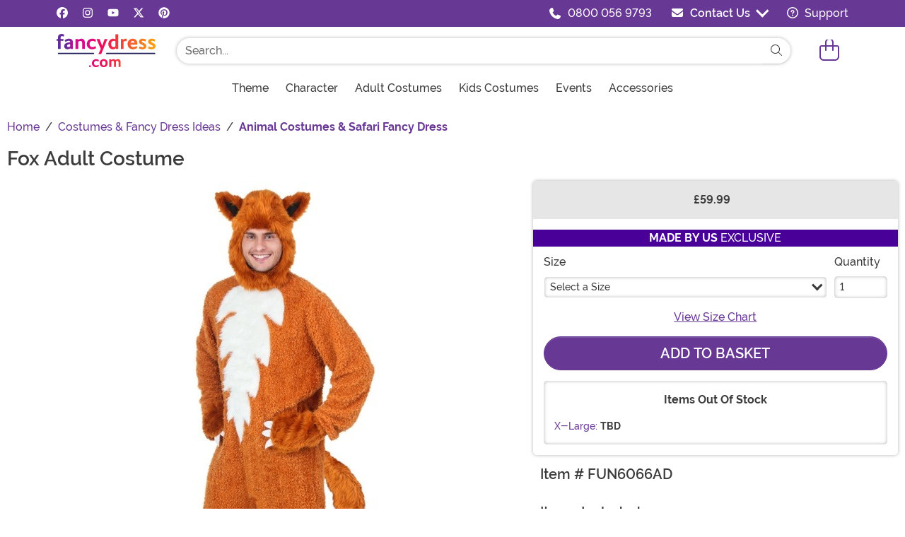

--- FILE ---
content_type: text/html; charset=utf-8
request_url: https://www.fancydress.com/products/adult-unisex-fox-costume
body_size: 16138
content:

<!DOCTYPE html>

	<html lang="en" class="no-js no-rcnt hc">


<head lang="en">
	<title>Fox Costume for Adults | Animal Costumes</title>
	
	

<meta name="description" content="Become absolutely fantastic forest creature with this exclusive Adult Fox Costume! Now you can become a wild animal with ease in this cozy look. Maybe we will finally learn what the fox says!" /><meta name="keywords" content="Adult Fox Costume, Fox, Orange Fox, Forest Fox, Fox Costumes, Animals, Animal Costumes, Forest, Woodland, Mens Costumes, Womens Costumes, Exclusive, Made by Us" /><meta property="og:type" content="product" /><meta property="og:title" content="Fox Costume for Adults | Animal Costumes" /><meta property="og:description" content="Become absolutely fantastic forest creature with this exclusive Adult Fox Costume! Now you can become a wild animal with ease in this cozy look. Maybe we will finally learn what the fox says!" /><meta property="og:url" content="https://www.fancydress.com/products/adult-unisex-fox-costume" /><meta property="og:site_name" content="FancyDress.com" /><meta property="product:price:amount" content="59.99" /><meta property="product:price:currency" content="GBP" /><meta property="product:availability" content="instock" /><meta property="og:image" content="https://images.fancydress.com/products/32223/1-2/adult-fox-costume.jpg" /><meta property="og:image:width" content="350" /><meta property="og:image:height" content="500" /><meta property="twitter:card" content="summary" /><meta property="twitter:site" content="fancydresscom" /><meta property="twitter:title" content="Fox Costume for Adults | Animal Costumes" /><meta property="twitter:description" content="Become absolutely fantastic forest creature with this exclusive Adult Fox Costume! Now you can become a wild animal with ease in this cozy look. Maybe we will finally learn what the fox says!" /><meta property="twitter:image" content="https://images.fancydress.com/products/32223/1-2/adult-fox-costume.jpg" /><meta property="twitter:image:alt" content="Adult Fox Costume" />	<meta charset="utf-8" />
	<meta id="viewport" name="viewport" content="width=device-width, initial-scale=1, shrink-to-fit=no" />
	<meta http-equiv="Content-Type" content="text/html;charset=utf-8" />
	<meta name="language" content="en-gb" />
	<meta name="rating" content="general" />
	<meta name="distribution" content="global" />
<link rel="preconnect" href="https://images.fancydress.com/" crossorigin="anonymous" />		<script src="https://cdnjs.cloudflare.com/polyfill/v3/polyfill.min.js?features=es6%2Ces5%2Cdefault%2Ces7%2Ces2015%2Ces2016%2Ces2017%2Ces2018%2Ces2019%2Cblissfuljs"></script>
	<script type="text/javascript">
		var funVisitorCookieKeyName = 'VISITOR_v1';
		var funDataPrivacyPolicyCountries = [748,768,790,821,872,880,881,890,923,937,940,943,964,977,982,1008,1014,1025,1073,1084,1085,1090,1110,1126,1132,1147,1523,1166,1262,1263,810,1301,1327,1334,1366,1367,1385,1410,975,1488];var funDataPrivacyPolicyCookieKeyName = 'DATAPRIVACYPOLICY_v1';
	</script>
	<script type="text/javascript">var fun_CookieDomain = ".fancydress.com";</script>
<script type="text/javascript">window.TrackJSSettings = { token: "e80f94dada7040eb8fae21ddc6095ed2", application: "100-187" };</script>	<link rel="alternate" href="https://www.fancydress.com/products/adult-unisex-fox-costume" hreflang="en-gb" /><link rel="alternate" href="https://www.fancydress.com/products/adult-unisex-fox-costume" hreflang="x-default" /><link rel="canonical" href="https://www.fancydress.com/products/adult-unisex-fox-costume" />	<script>try {dataLayer = window.dataLayer || [];
dataLayer.push({"ecomm_pagetype": "product"});
dataLayer.push({"ecomm_prodid": "1240207"});
dataLayer.push({"ecomm_prodItemNumber": "FUN6066AD"});
dataLayer.push({"ecomm_productThumbList": "https://images.fancydress.com/products/32223/1-2/adult-fox-costume.jpg"});
dataLayer.push({"ecomm_prodsku": "FUN6066AD-ST,FUN6066AD-XL"});
dataLayer.push({"ecomm_productTitle": "Fox Adult Costume"});
dataLayer.push({"ecomm_prodJson": "{\"brand\":\"FUN Costumes\",\"currency\":\"GBP\",\"is_preorder\":false,\"item_number\":\"FUN6066AD\",\"max_price\":79.9900,\"min_price\":79.9900,\"name\":\"Adult Fox Costume\",\"product_id\":1240207,\"url\":\"/products/adult-unisex-fox-costume\"}"});
dataLayer.push({"breadcrumb": "Home > Costumes & Fancy Dress Ideas > Animal Costumes & Safari Fancy Dress"});
dataLayer.push({"ecomm_pvalue": "59.99"});
dataLayer.push({"ecomm_prodSizeMaxPrice": "59.99"});
dataLayer.push({"ecomm_prodSizeMinPrice": "59.99"});
dataLayer.push({"currency": "GBP"});
dataLayer.push({"EventID": "0bdf2b85-4881-46a7-9dac-8acaedb62c5d"});
dataLayer.push({"ecommerce": {"purchase":{"actionField":{"affiliation":null,"coupon":null,"customerAddressCity":null,"customerAddressLine1":null,"customerAddressLine2":null,"customerAddressState":null,"customerAddressZip":null,"id":null,"revenue":null,"shipping":null,"tax":null},"products":[{"name":null,"id":"FUN6066AD-ST","price":"59.99","brand":null,"category":null,"variant":null,"quantity":null,"coupon":null},{"name":null,"id":"FUN6066AD-XL","price":null,"brand":null,"category":null,"variant":null,"quantity":null,"coupon":null}]}}});dataLayer.push({'consent_mode_regions': 'AD,AT,BE,BG,HR,CY,CZ,DK,EE,FI,FR,GF,DE,GR,GP,HU,IE,IT,LV,LI,LT,LU,MT,MQ,YT,MC,ME,NL,PL,PT,RE,RO,PM,SM,SK,SI,ES,SE,GB,VA'});(function (w, d, s, l, i){w[l] = w[l] || []; w[l].push({'gtm.start':new Date().getTime(), event: 'gtm.js'}); var f = d.getElementsByTagName(s)[0],j = d.createElement(s), dl = l != 'dataLayer' ? '&l=' + l : ''; j.async = true; j.src ='//www.googletagmanager.com/gtm.js?id=' + i + dl; f.parentNode.insertBefore(j, f);})(window, document, 'script', 'dataLayer', 'GTM-KGH6RG6X');}catch (err) {if (typeof trackJs !== "undefined"){trackJs.track(err);}}</script>	<script>
		window.Fun = {};
	</script>
	<link rel="icon" type="image/x-icon" href="/wwwroot/img/fd/favicon/favicon.ico">
<link rel="icon" type="image/png" sizes="16x16" href="/wwwroot/img/fd/favicon/favicon-16x16.png">
<link rel="icon" type="image/png" sizes="32x32" href="/wwwroot/img/fd/favicon/favicon-32x32.png">
<link rel="icon" type="image/png" sizes="48x48" href="/wwwroot/img/fd/favicon/favicon-48x48.png">
<link rel="manifest" href="/wwwroot/img/fd/favicon/manifest.webmanifest">
<meta name="mobile-web-app-capable" content="yes">
<meta name="theme-color" content="#683895">
<meta name="application-name" content="FancyDress">
<link rel="apple-touch-icon" sizes="57x57" href="/wwwroot/img/fd/favicon/apple-touch-icon-57x57.png">
<link rel="apple-touch-icon" sizes="60x60" href="/wwwroot/img/fd/favicon/apple-touch-icon-60x60.png">
<link rel="apple-touch-icon" sizes="72x72" href="/wwwroot/img/fd/favicon/apple-touch-icon-72x72.png">
<link rel="apple-touch-icon" sizes="76x76" href="/wwwroot/img/fd/favicon/apple-touch-icon-76x76.png">
<link rel="apple-touch-icon" sizes="114x114" href="/wwwroot/img/fd/favicon/apple-touch-icon-114x114.png">
<link rel="apple-touch-icon" sizes="120x120" href="/wwwroot/img/fd/favicon/apple-touch-icon-120x120.png">
<link rel="apple-touch-icon" sizes="144x144" href="/wwwroot/img/fd/favicon/apple-touch-icon-144x144.png">
<link rel="apple-touch-icon" sizes="152x152" href="/wwwroot/img/fd/favicon/apple-touch-icon-152x152.png">
<link rel="apple-touch-icon" sizes="167x167" href="/wwwroot/img/fd/favicon/apple-touch-icon-167x167.png">
<link rel="apple-touch-icon" sizes="180x180" href="/wwwroot/img/fd/favicon/apple-touch-icon-180x180.png">
<link rel="apple-touch-icon" sizes="1024x1024" href="/wwwroot/img/fd/favicon/apple-touch-icon-1024x1024.png">
<meta name="apple-mobile-web-app-capable" content="yes">
<meta name="apple-mobile-web-app-status-bar-style" content="black-translucent">
<meta name="apple-mobile-web-app-title" content="FancyDress">
<meta name="msapplication-TileColor" content="#fff">
<meta name="msapplication-TileImage" content="/wwwroot/img/fd/favicon/mstile-144x144.png">
<meta name="msapplication-config" content="/wwwroot/img/fd/favicon/browserconfig.xml">
	<link rel="stylesheet" crossorigin href="/wwwroot/dist/fd/css/preload.CN2OMB68.css">

<link rel="preload" href="/wwwroot/dist/fd/css/preload.CN2OMB68.css" type="text/css" as="style" crossorigin="anonymous">
<link rel="preload" href="/wwwroot/dist/fd/font/MonsterFont-Black.X08aQfGo.woff2" type="font/woff2" as="font" crossorigin="anonymous">
<link rel="preload" href="/wwwroot/dist/fd/font/MonsterFont-Bold.gLLgzYbu.woff2" type="font/woff2" as="font" crossorigin="anonymous">
<link rel="preload" href="/wwwroot/dist/fd/font/MonsterFont-Medium.DxMzIspZ.woff2" type="font/woff2" as="font" crossorigin="anonymous">
<link rel="preload" href="/wwwroot/dist/fd/font/MonsterFont-SemiBold.CNclgHUe.woff2" type="font/woff2" as="font" crossorigin="anonymous">
<link rel="preload" href="/wwwroot/dist/fd/img/fontawesome.CkA4mhCj.svg" type="image/svg+xml" as="image">

<script>
	const convertSVG = (image, callback) =>
	{
		if (typeof fetch !== "undefined")
		{
			// Get the SVG file from the cache
			fetch(image.src, { cache: "force-cache" })
				.then((res) => res.text())
				.then((data) =>
				{
					// Parse the SVG text and turn it into DOM nodes
					const parser = new DOMParser();
					const svg = parser
						.parseFromString(data, "image/svg+xml")
						.querySelector("svg");

					// Pass along any class or IDs from the parent <img> element
					if (image.id) svg.id = image.id;
					if (image.className) svg.classList = image.classList;

					// Replace the parent <img> with our inline SVG
					image.parentNode.replaceChild(svg, image);
				})
				.then(callback)
				.catch((error) => console.error(error));
		}
	};
</script>
	
	
		<script type="application/ld+json">
			{"@context":"https://schema.org","@type":"WebPage","name":"Fox Costume for Adults | Animal Costumes","description":"Become absolutely fantastic forest creature with this exclusive Adult Fox Costume! Now you can become a wild animal with ease in this cozy look. Maybe we will finally learn what the fox says!","keywords":"Adult Fox Costume, Fox, Orange Fox, Forest Fox, Fox Costumes, Animals, Animal Costumes, Forest, Woodland, Mens Costumes, Womens Costumes, Exclusive, Made by Us","mainEntity":{"@type":"Product","name":"Adult Fox Costume","description":"Become absolutely fantastic forest creature with this exclusive Adult Fox Costume! Now you can become a wild animal with ease in this cozy look. Maybe we will finally learn what the fox says!","image":"https://images.fancydress.com/products/32223/1-2/adult-fox-costume.jpg","url":"https://www.fancydress.com/products/adult-unisex-fox-costume","brand":{"@type":"Brand","name":"FUN Costumes"},"mpn":"FUN6066AD","offers":[{"@type":"Offer","url":"https://www.fancydress.com/products/adult-unisex-fox-costume?mpid=173217","availability":"https://schema.org/InStock","itemCondition":"https://schema.org/NewCondition","price":59.99,"priceCurrency":"GBP","sku":"FUN6066AD-ST"},{"@type":"Offer","url":"https://www.fancydress.com/products/adult-unisex-fox-costume?mpid=173218","availability":"https://schema.org/OutOfStock","itemCondition":"https://schema.org/NewCondition","price":59.99,"priceCurrency":"GBP","sku":"FUN6066AD-XL"}],"sku":"FUN6066AD"},"breadcrumb":{"@type":"BreadcrumbList","itemListElement":[{"@type":"ListItem","item":{"@type":"WebPage","@id":"https://www.fancydress.com/","name":"Home"},"position":1},{"@type":"ListItem","item":{"@type":"WebPage","@id":"https://www.fancydress.com/collections/costumes-fancy-dress-ideas","name":"Costumes & Fancy Dress Ideas"},"position":2},{"@type":"ListItem","item":{"@type":"WebPage","@id":"https://www.fancydress.com/collections/animal-costumes","name":"Animal Costumes & Safari Fancy Dress"},"position":3}]}}
		</script>
	<div id="footer-script"></div>
	
	
	<script type="module" crossorigin src="/wwwroot/dist/fd/js/product.bundle.QV9nTbP8.js"></script>
<link rel="modulepreload" crossorigin href="/wwwroot/dist/fd/js/modulepreload-polyfill-chunk.B5Qt9EMX.js">
<link rel="modulepreload" crossorigin href="/wwwroot/dist/fd/js/axios-trackjs-chunk.C90blfd7.js">
<link rel="modulepreload" crossorigin href="/wwwroot/dist/fd/js/bootstrap-chunk.CLf0ZZkc.js">
<link rel="modulepreload" crossorigin href="/wwwroot/dist/fd/js/vendor-chunk.B37VN4ti.js">
<link rel="modulepreload" crossorigin href="/wwwroot/dist/fd/js/TextResource-chunk.GZLwI4s2.js">
<link rel="modulepreload" crossorigin href="/wwwroot/dist/fd/js/preload-helper-chunk.dRCD374e.js">
<link rel="modulepreload" crossorigin href="/wwwroot/dist/fd/js/Sezzle-chunk.ozoqemVU.js">
<link rel="modulepreload" crossorigin href="/wwwroot/dist/fd/js/BasePage-chunk.B4Tef3aY.js">
<link rel="modulepreload" crossorigin href="/wwwroot/dist/fd/js/Form-chunk.Bepppjj7.js">
<link rel="modulepreload" crossorigin href="/wwwroot/dist/fd/js/plyr-chunk.CsCyY29g.js">
<link rel="modulepreload" crossorigin href="/wwwroot/dist/fd/js/_SizeChart-chunk.DI-FAeBt.js">
<link rel="modulepreload" crossorigin href="/wwwroot/dist/fd/js/Flatpickr-chunk.kU2sDIXf.js">
<link rel="stylesheet" crossorigin href="/wwwroot/dist/fd/css/Sezzle.D4xJWSCx.css">
<link rel="stylesheet" crossorigin href="/wwwroot/dist/fd/css/bootstrap.CfEiVK7p.css">
<link rel="stylesheet" crossorigin href="/wwwroot/dist/fd/css/BasePage.PRspQZcK.css">
<link rel="stylesheet" crossorigin href="/wwwroot/dist/fd/css/plyr.Bl_vYsbk.css">
<link rel="stylesheet" crossorigin href="/wwwroot/dist/fd/css/_SizeChart.CI8ZRpRN.css">
<link rel="stylesheet" crossorigin href="/wwwroot/dist/fd/css/product.DqnW1gq-.css">

	

</head>

<body>
	<div style="display: none"><img src="/wwwroot/dist/fd/img/fontawesome.CkA4mhCj.svg" onload="convertSVG(this);" style="display: none;" alt="" /></div>
<noscript>
	<iframe src="//www.googletagmanager.com/ns.html?id=GTM-KGH6RG6X&amp;ecomm_pagetype=product&amp;ecomm_prodid=1240207&amp;ecomm_prodItemNumber=FUN6066AD&amp;ecomm_productThumbList=https://images.fancydress.com/products/32223/1-2/adult-fox-costume.jpg&amp;ecomm_prodsku=FUN6066AD-ST,FUN6066AD-XL&amp;ecomm_productTitle=Fox Adult Costume&amp;ecomm_prodJson={brand:FUN Costumes,currency:GBP,is_preorder:false,item_number:FUN6066AD,max_price:79.9900,min_price:79.9900,name:Adult Fox Costume,product_id:1240207,url:/products/adult-unisex-fox-costume}&amp;breadcrumb=Home &gt; Costumes &amp; Fancy Dress Ideas &gt; Animal Costumes &amp; Safari Fancy Dress&amp;ecomm_pvalue=59.99&amp;ecomm_prodSizeMaxPrice=59.99&amp;ecomm_prodSizeMinPrice=59.99&amp;currency=GBP&amp;EventID=0bdf2b85-4881-46a7-9dac-8acaedb62c5d" height="0" width="0" style="display:none;visibility:hidden"></iframe>
</noscript>
	
<div id="fb-root"></div>
<div role="complementary" aria-label="Site Utilities" class="sites header-row d-none d-lg-block bg-primary">
	<a class="visually-hidden visually-hidden-focusable btn btn-primary" href="#main">Skip to main content</a>
	<div class="container-xl limit-width position-relative">
		<div class="d-flex justify-content-between">
			<div class="d-flex align-items-center flex-fill">
					<a class="text-white me-3" rel="noopener" href="https://www.facebook.com/fancydresscom" target="_blank" aria-label="Facebook"><svg class="svg-inline--fa" aria-hidden="true"><use xlink:href="#fa-brands-fa-facebook" /></svg></a>
									<a class="text-white mx-3" rel="noopener" href="https://www.instagram.com/fancydresscom/" target="_blank" aria-label="Instagram"><svg class="svg-inline--fa" aria-hidden="true"><use xlink:href="#fa-brands-fa-instagram" /></svg></a>
									<a class="text-white mx-3" rel="noopener" href="https://www.youtube.com/channel/UCqZeHflm6c-9F0jzBLpYb9w" target="_blank" aria-label="YouTube"><svg class="svg-inline--fa" aria-hidden="true"><use xlink:href="#fa-brands-fa-youtube" /></svg></a>
									<a class="text-white mx-3" rel="noopener" href="https://x.com/fancydresscom" target="_blank" aria-label="X"><svg class="svg-inline--fa" aria-hidden="true"><use xlink:href="#fa-brands-fa-x-twitter" /></svg></a>
									<a class="text-white mx-3" rel="noopener" href="https://www.pinterest.co.uk/fancydresscom/" target="_blank" aria-label="Pinterest"><svg class="svg-inline--fa" aria-hidden="true"><use xlink:href="#fa-brands-fa-pinterest" /></svg></a>
							</div>
				<div class="d-flex justify-content-center align-items-center text-white pe-4">
					<svg class="svg-inline--fa me-3" aria-hidden="true"><use xlink:href="#fa-solid-fa-phone" /></svg><a class="text-white" href="tel:1-0800 056 9793">0800 056 9793</a>
				</div>
			<div id="desktopChat" class="d-flex justify-content-center p-0">
				

	<div id="stlched" class="dropdown contact contact--head" data-chatid="quiq">
		<button class="btn btn-secondary text-capitalize h-100 rounded-0 dropdown-toggle contact__launcher" type="button" data-bs-toggle="dropdown" aria-haspopup="true" aria-expanded="false"><svg class="svg-inline--fa me-3" aria-hidden="true"><use xlink:href="#fa-solid-fa-envelope" /></svg>Contact Us</button>
		<div class="dropdown-menu">
			<a href="#" role="button" tabindex="0" class="contact__chat dropdown-item disabled"><svg class="svg-inline--fa fa-spin me-3" aria-hidden="true"><use xlink:href="#fa-solid-fa-spinner-third" /></svg><span>Live Chat</span></a>
			
		</div>
	</div>

			</div>
			<div class="d-flex justify-content-center align-items-center ps-4">
				<a class="text-white" href="/frequently-asked-questions.html"><svg class="svg-inline--fa me-2" aria-hidden="true"><use xlink:href="#fa-regular-fa-circle-question" /></svg> Support</a>
			</div>
		</div>
	</div>
</div>

<header class="transit-cls">
	<div class="header-row header-top bg-white">
		<div class="container-xl limit-width p-0">
			<nav class="navbar navbar-expand-lg px-0 py-3 p-lg-3 navbar-top">
				<button class="btn btn-link navbar__menu border-0 navbar-toggler text-primary d-lg-none" type="button" data-bs-toggle="offcanvas" data-bs-target="#offCanvasMenu" aria-controls="offCanvasMenu" aria-label="Show menu">
					<svg class="svg-inline--fa fa-2x" aria-hidden="true"><use xlink:href="#fa-light-fa-bars" /></svg>
				</button>
				<a class="navbar-brand flex-grow-1 flex-lg-grow-0 text-center m-0 p-0" href="/">
					<img src="/wwwroot/img/fd/logo.svg" alt="Fancy Dress" width="140" height="47" />
				</a>
				<div id="searchBar" class="collapse navbar-collapse flex-grow-1 order-2 order-lg-0 px-lg-5">
					<div class="px-3 px-lg-0 pt-3 pt-lg-0 w-100">
						<form id="frmSearch" action="/search.aspx" method="get" class="form-inline w-100">
							<div class="input-group w-100 position-relative">
								<input id="txtSearch" name="q" type="search" class="form-control input-search rounded-pill-start fd" maxlength="100" placeholder="Search..." aria-label="Search..." autocapitalize="false" autocomplete="off" autocorrect="off" value="" data-qa="txtSearchbar" />
								<button id="btnClearSearch" class="btn btn-white rounded-0 p-1 border-0" style="display: none;" type="reset" aria-label="Clear search form">
									<svg class="svg-inline--fa" aria-hidden="true"><use xlink:href="#fa-solid-fa-xmark" /></svg>
								</button>
								<button class="btn btn-white border-0 rounded-pill-end" type="submit" aria-label="Search form submit">
									<svg class="svg-inline--fa" aria-hidden="true"><use xlink:href="#fa-light-fa-magnifying-glass" /></svg>
								</button>
							</div>
						</form>
					</div>
				</div>
				<button id="searchToggle" class="btn btn-link navbar__search border-0 text-primary d-lg-none px-2" type="button" data-bs-toggle="collapse" data-bs-target="#searchBar" aria-label="Toggle search form"><svg class="svg-inline--fa fa-2x" aria-hidden="true"><use xlink:href="#fa-light-fa-magnifying-glass" /></svg></button>
				<div class="nav-item dropdown d-flex my-cart me-1 align-self-stretch">
					<a id="mcrt" class="nav-link d-flex align-items-center navbar__cart text-primary btn-cart px-2" href="/cart/" role="button" aria-haspopup="true" aria-expanded="false" aria-label="Check out">
						<svg class="svg-inline--fa fa-fw fa-2x" aria-hidden="true"><use xlink:href="#fa-light-fa-bag-shopping" /></svg>
						<span class="translate-middle badge rounded-pill bg-primary buy"></span>
						<span class="translate-middle badge rounded-pill bg-preo pre"></span>
					</a>
					<div id="qcrt" class="dropdown-menu dropdown-menu-end mt-3 d-none" aria-labelledby="mcrt">
						<a href="/cart/" class="dropdown-item has-icon my-cart crt d-none"><svg class="svg-inline--fa fa-fw me-3 fa-lg" aria-hidden="true"><use xlink:href="#fa-light-fa-bag-shopping" /></svg>Shopping Cart</a>
					</div>
				</div>
			</nav>
		</div>
	</div>
	
	
<div id="skin-customer-message" class="msgs"></div>
	<div class="d-none d-lg-block header-row">
		<div class="container-xl limit-width">
			<div id="desktopMenu" class="row g-0 flex-lg-nowrap">
				<nav id="topMenu" aria-label="Main Menu" class="w-lg-100" role="navigation">
					<ul id="menu" class="nav justify-content-lg-center">
						<li class="nav-item nav__ideas">
							<a class="nav-link has-child" href="/collections/costumes-fancy-dress-ideas?utm_content=top_nav_links" data-qa="lnkHeadCatagory" aria-label="Theme"><span class="d-flex align-items-center">Theme</span> <svg class="svg-inline--fa" aria-hidden="true"><use xlink:href="#fa-solid-fa-chevron-right" /></svg></a>
							<div class="nav-container nav-container--full">
								<ul>
									<li class="nav-item d-lg-none"><a class="nav-link nav-header" href="/collections/costumes-fancy-dress-ideas?utm_content=top_nav_links">View All Themes</a></li>
									<li class="nav-item">
										<a class="nav-link has-child nav-header" href="/collections/through-the-decades-costumes">Popular Decades <svg class="svg-inline--fa" aria-hidden="true"><use xlink:href="#fa-solid-fa-chevron-right" /></svg></a>
										<ul>
											<li class="nav-item d-lg-none"><a class="nav-link" href="/collections/through-the-decades-costumes?utm_content=top_nav_links">View All Popular Decades</a></li>
											<li class="nav-item"><a class="nav-link" href="/collections/1920s-costumes?utm_content=top_nav_links">1920s</a></li>
											<li class="nav-item"><a class="nav-link" href="/collections/1950s-costumes-and-accessories?utm_content=top_nav_links">1950s</a></li>
											<li class="nav-item"><a class="nav-link" href="/collections/1960s-costumes-and-accessories?utm_content=top_nav_links">1960s</a></li>
											<li class="nav-item"><a class="nav-link" href="/collections/1970s-costumes-and-accessories?utm_content=top_nav_links">1970s</a></li>
											<li class="nav-item"><a class="nav-link" href="/collections/1980s-costumes?utm_content=top_nav_links">1980s</a></li>
											<li class="nav-item"><a class="nav-link" href="/collections/1990s-costumes-and-accessories?utm_content=top_nav_links">1990s</a></li>
											<li class="nav-item"><a class="nav-link" href="/collections/00s-costumes-and-accessories?utm_content=top_nav_links">2000s</a></li>
										</ul>
									</li>
									<li class="nav-item nav-item--colspan-3">
										<a class="nav-link has-child nav-header" href="#">Popular Themes <svg class="svg-inline--fa" aria-hidden="true"><use xlink:href="#fa-solid-fa-chevron-right" /></svg></a>
										<ul>
											<li class="nav-item"><a class="nav-link" href="/collections/abba-costumes?utm_content=top_nav_links">Abba</a></li>
											<li class="nav-item"><a class="nav-link" href="/collections/alien-costumes-and-accessories?utm_content=top_nav_links">Aliens</a></li>
											<li class="nav-item"><a class="nav-link" href="/collections/usa-costumes?utm_content=top_nav_links">American/USA</a></li>
											<li class="nav-item"><a class="nav-link" href="/collections/angel-costumes-and-accessories?utm_content=top_nav_links">Angels</a></li>
											<li class="nav-item"><a class="nav-link" href="/collections/animal-costumes?utm_content=top_nav_links">Animals</a></li>
											<li class="nav-item"><a class="nav-link" href="/collections/arabian-fancy-dress?utm_content=top_nav_links">Arabian</a></li>
											<li class="nav-item"><a class="nav-link" href="/collections/around-the-world-costumes-and-accessories?utm_content=top_nav_links">Around The World</a></li>
											<li class="nav-item"><a class="nav-link" href="/collections/astronaut-costumes?utm_content=top_nav_links">Astronauts</a></li>
											<li class="nav-item"><a class="nav-link" href="/collections/book-character-costumes-and-accessories?utm_content=top_nav_links">Book Characters</a></li>
											<li class="nav-item"><a class="nav-link" href="/collections/british-costumes?utm_content=top_nav_links">British/UK</a></li>
											<li class="nav-item"><a class="nav-link" href="/collections/cartoon-costumes-and-accessories?utm_content=top_nav_links">Cartoons</a></li>
											<li class="nav-item"><a class="nav-link" href="/collections/caveman-costumes?utm_content=top_nav_links">Cavemen &amp; Cavewomen</a></li>
											<li class="nav-item"><a class="nav-link" href="/collections/celebrity-costumes?utm_content=top_nav_links">Celebrities</a></li>
											<li class="nav-item"><a class="nav-link" href="/collections/cheerleader-costumes?utm_content=top_nav_links">Cheerleaders</a></li>
											<li class="nav-item"><a class="nav-link" href="/collections/circus-costumes-and-accessories?utm_content=top_nav_links">Circus</a></li>
											<li class="nav-item"><a class="nav-link" href="/collections/clown-costumes-and-accessories?utm_content=top_nav_links">Clowns</a></li>
											<li class="nav-item"><a class="nav-link" href="/collections/prison-costumes-and-accessories?utm_content=top_nav_links">Convicts/Prisoners</a></li>
											<li class="nav-item"><a class="nav-link" href="/collections/crayon-fancy-dress-costumes?utm_content=top_nav_links">Crayons</a></li>
											<li class="nav-item"><a class="nav-link" href="/collections/dinosaur-costumes?utm_content=top_nav_links">Dinosaurs</a></li>
											<li class="nav-item"><a class="nav-link" href="/collections/disney-costumes-and-accessories?utm_content=top_nav_links">Disney</a></li>
											<li class="nav-item"><a class="nav-link" href="/collections/dog-costumes-pet-fancy-dress?utm_content=top_nav_links">Dogs</a></li>
											<li class="nav-item"><a class="nav-link" href="/collections/doll-costumes-accessories?utm_content=top_nav_links">Dolls</a></li>
											<li class="nav-item"><a class="nav-link" href="/collections/egyptian-costumes?utm_content=top_nav_links">Egyptian</a></li>
											<li class="nav-item"><a class="nav-link" href="/collections/villain-costumes?utm_content=top_nav_links">Evil Villains</a></li>
											<li class="nav-item"><a class="nav-link" href="/collections/fairy-costumes-and-accessories?utm_content=top_nav_links">Fairies</a></li>
											<li class="nav-item"><a class="nav-link" href="/collections/fairytale-costumes-and-accessories?utm_content=top_nav_links">Fairytales</a></li>
											<li class="nav-item"><a class="nav-link" href="/collections/food-drink-fancy-dress-costumes?utm_content=top_nav_links">Food &amp; Drink</a></li>
											<li class="nav-item"><a class="nav-link" href="/collections/novelty-costumes-and-accessories?utm_content=top_nav_links">Funny</a></li>
											<li class="nav-item"><a class="nav-link" href="/collections/gladiator-costumes?utm_content=top_nav_links">Gladiators</a></li>
											<li class="nav-item"><a class="nav-link" href="/collections/greek-and-roman-costumes?utm_content=top_nav_links">Greek &amp; Roman</a></li>
											<li class="nav-item"><a class="nav-link" href="/collections/historical-book-character-costumes?utm_content=top_nav_links">Historical</a></li>
											<li class="nav-item"><a class="nav-link" href="/collections/inflatable-costumes?utm_content=top_nav_links">Inflatable</a></li>
											<li class="nav-item"><a class="nav-link" href="/collections/king-costumes?utm_content=top_nav_links">Kings</a></li>
											<li class="nav-item"><a class="nav-link" href="/collections/knights-and-princess-costumes?utm_content=top_nav_links">Medieval</a></li>
											<li class="nav-item"><a class="nav-link" href="/collections/mermaid-costumes?utm_content=top_nav_links">Mermaids</a></li>
											<li class="nav-item"><a class="nav-link" href="/collections/mexican-fancy-dress-costumes?utm_content=top_nav_links">Mexican</a></li>
											<li class="nav-item"><a class="nav-link" href="/collections/military-costumes-and-accessories?utm_content=top_nav_links">Military</a></li>
											<li class="nav-item"><a class="nav-link" href="/collections/morphsuits?utm_content=top_nav_links">Morphsuits</a></li>
											<li class="nav-item"><a class="nav-link" href="/collections/movie-costumes?utm_content=top_nav_links">Movie</a></li>
											<li class="nav-item"><a class="nav-link" href="/collections/music-costumes?utm_content=top_nav_links">Music &amp; Pop / Rockstars</a></li>
											<li class="nav-item"><a class="nav-link" href="/collections/ninja-costumes?utm_content=top_nav_links">Ninjas</a></li>
											<li class="nav-item"><a class="nav-link" href="/collections/onesie-costumes?utm_content=top_nav_links">Onesies</a></li>
											<li class="nav-item"><a class="nav-link" href="/collections/opposuits-collection?utm_content=top_nav_links">Opposuits</a></li>
											<li class="nav-item"><a class="nav-link" href="/collections/pilot-and-air-hostess-costumes?utm_content=top_nav_links">Pilots &amp; Cabin Crew</a></li>
											<li class="nav-item"><a class="nav-link" href="/collections/pirate-costumes?utm_content=top_nav_links">Pirates</a></li>
											<li class="nav-item"><a class="nav-link" href="/collections/plus-size-costumes?utm_content=top_nav_links">Plus Size</a></li>
											<li class="nav-item"><a class="nav-link" href="/collections/cops-and-robbers-costumes?utm_content=top_nav_links">Police</a></li>
											<li class="nav-item"><a class="nav-link" href="/collections/priest-and-nun-costumes?utm_content=top_nav_links">Priest &amp; Nun</a></li>
											<li class="nav-item"><a class="nav-link" href="/collections/queen-costumes?utm_content=top_nav_links">Queens</a></li>
											<li class="nav-item"><a class="nav-link" href="/collections/religious-costumes-accessories?utm_content=top_nav_links">Religion</a></li>
											<li class="nav-item"><a class="nav-link" href="/collections/rude-bad-taste-costumes?utm_content=top_nav_links">Rude &amp; Bad Taste</a></li>
											<li class="nav-item"><a class="nav-link" href="/collections/school-fancy-dress?utm_content=top_nav_links">School</a></li>
											<li class="nav-item"><a class="nav-link" href="/collections/space-costumes-and-accessories?utm_content=top_nav_links">Space / Sci-Fi</a></li>
											<li class="nav-item"><a class="nav-link" href="/collections/sports-costumes-and-accessories?utm_content=top_nav_links">Sports</a></li>
											<li class="nav-item"><a class="nav-link" href="/collections/superhero-costumes?utm_content=top_nav_links">Superheroes</a></li>
											<li class="nav-item"><a class="nav-link" href="/collections/toga-costumes?utm_content=top_nav_links">Toga Costumes</a></li>
											<li class="nav-item"><a class="nav-link" href="/collections/tv-costumes?utm_content=top_nav_links">TV Shows</a></li>
											<li class="nav-item"><a class="nav-link" href="/collections/under-the-sea-costumes?utm_content=top_nav_links">Under The Sea</a></li>
											<li class="nav-item"><a class="nav-link" href="/collections/uniform-costumes?utm_content=top_nav_links">Uniform / Professions</a></li>
											<li class="nav-item"><a class="nav-link" href="/collections/victorian-costumes?utm_content=top_nav_links">Victorian</a></li>
											<li class="nav-item"><a class="nav-link" href="/collections/toys-and-games-costumes?utm_content=top_nav_links">Video Games</a></li>
											<li class="nav-item"><a class="nav-link" href="/collections/viking-costumes?utm_content=top_nav_links">Vikings</a></li>
											<li class="nav-item"><a class="nav-link" href="/collections/wedding-fancy-dress?utm_content=top_nav_links">Wedding</a></li>
											<li class="nav-item"><a class="nav-link" href="/collections/western-costumes-and-accessories?utm_content=top_nav_links">Western</a></li>
										</ul>
									</li>
								</ul>
							</div>
						</li>
						<li class="nav-item nav__character">
							<a class="nav-link has-child" href="" data-qa="lnkHeadCatagory" aria-label="Theme"><span class="d-flex align-items-center">Character</span> <svg class="svg-inline--fa" aria-hidden="true"><use xlink:href="#fa-solid-fa-chevron-right" /></svg></a>
							<div class="nav-container nav-container--full">
								<ul>
									<li class="nav-item">
										<a class="nav-link has-child nav-header" href="#">Classic Film, Book &amp; Game Characters <svg class="svg-inline--fa" aria-hidden="true"><use xlink:href="#fa-solid-fa-chevron-right" /></svg></a>
										<ul>
											<li class="nav-item"><a class="nav-link" href="/collections/barbie-costumes?utm_content=top_nav_links">Barbie</a></li>
											<li class="nav-item"><a class="nav-link" href="/collections/baywatch-fancy-dress-costumes?utm_content=top_nav_links">Baywatch &amp; Lifeguards</a></li>
											<li class="nav-item"><a class="nav-link" href="/collections/clueless-costumes?utm_content=top_nav_links">Clueless</a></li>
											<li class="nav-item"><a class="nav-link" href="/collections/fortnite-costumes-accessories?utm_content=top_nav_links">Fortnite Video Game</a></li>
											<li class="nav-item"><a class="nav-link" href="/collections/grease-costumes-accessories?utm_content=top_nav_links">Grease</a></li>
											<li class="nav-item"><a class="nav-link" href="/collections/harry-potter-costumes?utm_content=top_nav_links">Harry Potter</a></li>
											<li class="nav-item"><a class="nav-link" href="/collections/peaky-blinders-fancy-dress?utm_content=top_nav_links">Peaky Blinders</a></li>
											<li class="nav-item"><a class="nav-link" href="/collections/red-riding-hood-costumes?utm_content=top_nav_links">Red Riding Hood</a></li>
											<li class="nav-item"><a class="nav-link" href="/collections/robin-hood-costumes?utm_content=top_nav_links">Robin Hood</a></li>
											<li class="nav-item"><a class="nav-link" href="/collections/scooby-doo-costumes?utm_content=top_nav_links">Scooby Doo</a></li>
											<li class="nav-item"><a class="nav-link" href="/collections/star-wars-costumes-and-accessories?utm_content=top_nav_links">Star Wars</a></li>
											<li class="nav-item"><a class="nav-link" href="/collections/super-mario-costumes?utm_content=top_nav_links">Super Mario</a></li>
											<li class="nav-item"><a class="nav-link" href="/collections/ninja-costumes?utm_content=top_nav_links">Teenage Mutant Ninja Turtles</a></li>
											<li class="nav-item"><a class="nav-link" href="/collections/greatest-showman-costumes?utm_content=top_nav_links">The Greatest Showman</a></li>
											<li class="nav-item"><a class="nav-link" href="/collections/the-wizard-of-oz-costumes-accessories?utm_content=top_nav_links">The Wizard of Oz</a></li>
											<li class="nav-item"><a class="nav-link" href="/collections/teletubbies-costumes?utm_content=top_nav_links">Teletubbies</a></li>
											<li class="nav-item"><a class="nav-link" href="/collections/top-gun-fancy-dress?utm_content=top_nav_links">Top Gun</a></li>
											<li class="nav-item"><a class="nav-link" href="/collections/wheres-wally-costumes?utm_content=top_nav_links">Wheres Wally</a></li>
											<li class="nav-item"><a class="nav-link" href="/collections/willy-wonka-costumes?utm_content=top_nav_links">Willy Wonka &amp; Oompa Loompas</a></li>
										</ul>
									</li>
									<li class="nav-item">
										<a class="nav-link has-child nav-header" href="#">Disney Characters <svg class="svg-inline--fa" aria-hidden="true"><use xlink:href="#fa-solid-fa-chevron-right" /></svg></a>
										<ul>
											<li class="nav-item"><a class="nav-link" href="/collections/disney-costumes-and-accessories?utm_content=top_nav_links">Shop All Disney Costumes</a></li>
											<li class="nav-item"><a class="nav-link" href="/collections/alice-in-wonderland-costumes?utm_content=top_nav_links">Alice in Wonderland</a></li>
											<li class="nav-item"><a class="nav-link" href="/collections/arabian-fancy-dress?utm_content=top_nav_links">Aladdin &amp; Princess Jasmine</a></li>
											<li class="nav-item"><a class="nav-link" href="/collections/cruella-de-vil-costumes?utm_content=top_nav_links">Cruella De Vil</a></li>
											<li class="nav-item"><a class="nav-link" href="/collections/frozen-fancy-dress?utm_content=top_nav_links">Frozen</a></li>
											<li class="nav-item"><a class="nav-link" href="/collections/mad-hatter-costumes?utm_content=top_nav_links">Mad Hatter</a></li>
											<li class="nav-item"><a class="nav-link" href="/collections/mary-poppins-costumes?utm_content=top_nav_links">Mary Poppins</a></li>
											<li class="nav-item"><a class="nav-link" href="/collections/peter-pan-tinkerbell-costumes?utm_content=top_nav_links">Peter Pan &amp; Tinkerbell</a></li>
											<li class="nav-item"><a class="nav-link" href="/collections/snow-white-costumes?utm_content=top_nav_links">Snow White</a></li>
											<li class="nav-item"><a class="nav-link" href="/collections/buzz-lightyear-and-toy-story-costumes?utm_content=top_nav_links">Toy Story</a></li>
										</ul>
									</li>
									<li class="nav-item">
										<a class="nav-link has-child nav-header" href="#">Superheroes <svg class="svg-inline--fa" aria-hidden="true"><use xlink:href="#fa-solid-fa-chevron-right" /></svg></a>
										<ul>
											<li class="nav-item"><a class="nav-link" href="/collections/superhero-costumes?utm_content=top_nav_links">Shop All Superhero Costumes</a></li>
											<li class="nav-item"><a class="nav-link" href="/collections/batman-and-robin-costumes?utm_content=top_nav_links">Batman</a></li>
											<li class="nav-item"><a class="nav-link" href="/collections/dc-comic-costumes?utm_content=top_nav_links">DC Comics Heroes &amp; Villains</a></li>
											<li class="nav-item"><a class="nav-link" href="/collections/harley-quinn-costumes?utm_content=top_nav_links">Harley Quinn</a></li>
											<li class="nav-item"><a class="nav-link" href="/collections/marvel-avengers-costumes?utm_content=top_nav_links">Marvel Avengers</a></li>
											<li class="nav-item"><a class="nav-link" href="/collections/poison-ivy-costumes?utm_content=top_nav_links">Poison Ivy</a></li>
											<li class="nav-item"><a class="nav-link" href="/collections/suicide-squad-costumes?utm_content=top_nav_links">Suicide Squad</a></li>
											<li class="nav-item"><a class="nav-link" href="/collections/superman-and-supergirl-costumes?utm_content=top_nav_links">Superman &amp; Supergirl</a></li>
											<li class="nav-item"><a class="nav-link" href="/collections/joker-costumes?utm_content=top_nav_links">The Joker</a></li>
											<li class="nav-item"><a class="nav-link" href="/collections/wonder-woman-costumes?utm_content=top_nav_links">Wonder Woman</a></li>
										</ul>
									</li>
								</ul>
							</div>
						</li>
						<li class="nav-item nav__adult">
							<a class="nav-link has-child" href="/collections/adult-fancy-dress-costumes?utm_content=top_nav_links" data-qa="lnkHeadCatagory" aria-label="Adult Costumes"><span class="d-flex align-items-center">Adult Costumes </span> <svg class="svg-inline--fa" aria-hidden="true"><use xlink:href="#fa-solid-fa-chevron-right" /></svg></a>
							<div class="nav-container">
								<ul>
									<li class="nav-item">
										<a class="nav-link has-child nav-header d-none" href="/collections/adult-fancy-dress-costumes?utm_content=top_nav_links">View All Adult Costumes</a>
										<ul>
											<li class="nav-item d-lg-none"><a class="nav-link" href="/collections/adult-fancy-dress-costumes?utm_content=top_nav_links">View All Adult Costumes</a></li>
											<li class="nav-item"><a class="nav-link" href="/collections/mens-costumes?utm_content=top_nav_links">Men's Costumes</a></li>
											<li class="nav-item"><a class="nav-link" href="/collections/womens-costumes?utm_content=top_nav_links">Women's Costumes </a></li>
											<li class="nav-item"><a class="nav-link" href="/collections/plus-size-costumes?utm_content=top_nav_links">Plus Size Costumes</a></li>
											<li class="nav-item"><a class="nav-link" href="/collections/sexy-costumes?utm_content=top_nav_links">Sexy Costumes</a></li>
											<li class="nav-item"><a class="nav-link" href="/collections/stag-do-costumes-and-accessories?utm_content=top_nav_links">Stag Costumes</a></li>
											<li class="nav-item"><a class="nav-link" href="/collections/hen-and-stag-do-costumes?utm_content=top_nav_links">Hen Party Costumes</a></li>
										</ul>
									</li>
								</ul>
							</div>
						</li>
						<li class="nav-item nav__kids">
							<a class="nav-link has-child" href="/collections/kids-costumes?utm_content=top_nav_links" data-qa="lnkHeadCatagory" aria-label="Kids Costumes"><span class="d-flex align-items-center">Kids Costumes</span> <svg class="svg-inline--fa" aria-hidden="true"><use xlink:href="#fa-solid-fa-chevron-right" /></svg></a>
							<div class="nav-container">
								<ul>
									<li class="nav-item">
										<a class="nav-link has-child nav-header d-none" href="/collections/kids-costumes?utm_content=top_nav_links">View All Kids Costumes</a>
										<ul>
											<li class="nav-item d-lg-none"><a class="nav-link" href="/collections/kids-costumes?utm_content=top_nav_links">View All Kids Costumes</a></li>
											<li class="nav-item"><a class="nav-link" href="/collections/boys-costumes?utm_content=top_nav_links">Boy Costumes</a>
											<li class="nav-item"><a class="nav-link" href="/collections/girls-costumes?utm_content=top_nav_links">Girl Costumes</a>
											<li class="nav-item"><a class="nav-link" href="/collections/babies-costumes?utm_content=top_nav_links">Baby Costumes</a>
											<li class="nav-item"><a class="nav-link" href="/collections/toddler-costumes?utm_content=top_nav_links">Toddler Costumes</a>
										</ul>
									</li>
								</ul>
							</div>
						</li>
						<li class="nav-item nav__events">
							<a class="nav-link has-child" href="#" data-qa="lnkHeadCatagory" aria-label="Shop For Events"><span class="d-flex align-items-center">Events</span> <svg class="svg-inline--fa" aria-hidden="true"><use xlink:href="#fa-solid-fa-chevron-right" /></svg></a>
							<div class="nav-container nav-container--full">
								<ul>
									<li class="nav-item">
										<a class="nav-link has-child nav-header" href="#">Spring <svg class="svg-inline--fa" aria-hidden="true"><use xlink:href="#fa-solid-fa-chevron-right" /></svg></a>
										<ul>
											<li class="nav-item"><a class="nav-link" href="/collections/carnival-costumes?utm_content=top_nav_links">Carnival</a></li>
											<li class="nav-item"><a class="nav-link" href="/collections/comic-relief?utm_content=top_nav_links">Comic Relief</a></li>
											<li class="nav-item"><a class="nav-link" href="/collections/easter?utm_content=top_nav_links">Easter</a></li>
											<li class="nav-item"><a class="nav-link" href="/collections/hen-and-stag-do-costumes?utm_content=top_nav_links">Hen Party</a></li>
											<li class="nav-item"><a class="nav-link" href="/collections/party-costumes?utm_content=top_nav_links">Party / Night Out</a></li>
											<li class="nav-item"><a class="nav-link" href="/collections/purim-fancy-dress-costumes?utm_content=top_nav_links">Purim</a></li>
											<li class="nav-item"><a class="nav-link" href="/collections/stag-do-costumes-and-accessories?utm_content=top_nav_links">Stag Do</a></li>
											<li class="nav-item"><a class="nav-link" href="/collections/st-patricks-day-costumes?utm_content=top_nav_links">St Patrick's Day</a></li>
											<li class="nav-item"><a class="nav-link" href="/collections/st-georges-day?utm_content=top_nav_links">St George's Day</a></li>
										</ul>
									</li>
									<li class="nav-item">
										<a class="nav-link has-child nav-header" href="#">Summer <svg class="svg-inline--fa" aria-hidden="true"><use xlink:href="#fa-solid-fa-chevron-right" /></svg></a>
										<ul>
											<li class="nav-item"><a class="nav-link" href="/collections/football-costumes-football-fancy-dress?utm_content=top_nav_links">Euro 2024</a></li>
											<li class="nav-item"><a class="nav-link" href="/collections/festival-costumes-and-accessories?utm_content=top_nav_links">Festivals</a></li>
											<li class="nav-item"><a class="nav-link" href="/collections/hen-and-stag-do-costumes?utm_content=top_nav_links">Hen Party</a></li>
											<li class="nav-item"><a class="nav-link" href="/collections/marathon-costumes?utm_content=top_nav_links">Marathon / Running</a></li>
											<li class="nav-item"><a class="nav-link" href="/collections/party-costumes?utm_content=top_nav_links">Party / Night Out</a></li>
											<li class="nav-item"><a class="nav-link" href="/collections/pride-costumes-and-accessories?utm_content=top_nav_links">Pride</a></li>
										</ul>
									</li>
									<li class="nav-item">
										<a class="nav-link has-child nav-header" href="#">Autumn <svg class="svg-inline--fa" aria-hidden="true"><use xlink:href="#fa-solid-fa-chevron-right" /></svg></a>
										<ul>
											<li class="nav-item"><a class="nav-link" href="/collections/all-costumes?utm_content=top_nav_links">Halloween</a></li>
											<li class="nav-item"><a class="nav-link" href="/collections/hen-and-stag-do-costumes?utm_content=top_nav_links">Hen Party</a></li>
											<li class="nav-item"><a class="nav-link" href="/collections/oktoberfest-costumes?utm_content=top_nav_links">Oktoberfest</a></li>
											<li class="nav-item"><a class="nav-link" href="/collections/party-costumes?utm_content=top_nav_links">Party / Night Out</a></li>
											<li class="nav-item"><a class="nav-link" href="/collections/stag-do-costumes-and-accessories?utm_content=top_nav_links">Stag Do</a></li>
										</ul>
									</li>
									<li class="nav-item">
										<a class="nav-link has-child nav-header" href="#">Winter <svg class="svg-inline--fa" aria-hidden="true"><use xlink:href="#fa-solid-fa-chevron-right" /></svg></a>
										<ul>
											<li class="nav-item"><a class="nav-link" href="/collections/all-christmas-costumes?utm_content=top_nav_links">Christmas</a></li>
											<li class="nav-item"><a class="nav-link" href="/collections/hen-and-stag-do-costumes?utm_content=top_nav_links">Hen Party</a></li>
											<li class="nav-item"><a class="nav-link" href="/collections/party-costumes?utm_content=top_nav_links">Party / Night Out</a></li>
											<li class="nav-item"><a class="nav-link" href="/collections/stag-do-costumes-and-accessories?utm_content=top_nav_links">Stag Do</a></li>
										</ul>
									</li>
								</ul>
							</div>
						</li>
						<li class="nav-item nav__accessories">
							<a class="nav-link has-child" href="/collections/costume-accessories?utm_content=top_nav_links" data-qa="lnkHeadCatagory" aria-label="Shop All Accessories"><span class="d-flex align-items-center">Accessories</span> <svg class="svg-inline--fa" aria-hidden="true"><use xlink:href="#fa-solid-fa-chevron-right" /></svg></a>
							<div class="nav-container nav-container--full">
								<ul>
									<li class="nav-item">
										<a class="nav-link has-child nav-header" href="/collections/costume-accessories?utm_content=top_nav_links">Accessories <svg class="svg-inline--fa" aria-hidden="true"><use xlink:href="#fa-solid-fa-chevron-right" /></svg></a>
										<ul>
											<li class="nav-item"><a class="nav-link" href="/collections/costume-accessories?utm_content=top_nav_links">All Accessories</a></li>
											<li class="nav-item"><a class="nav-link" href="/collections/facial-hair?utm_content=top_nav_links">Beards &amp; Facial Hair</a></li>
											<li class="nav-item"><a class="nav-link" href="/collections/capes?utm_content=top_nav_links">Capes</a></li>
											<li class="nav-item"><a class="nav-link" href="/collections/christmas-accessories?utm_content=top_nav_links">Christmas</a></li>
											<li class="nav-item"><a class="nav-link" href="/collections/hats-and-headwear?utm_content=top_nav_links">Hats &amp; Headwear</a></li>
											<li class="nav-item"><a class="nav-link" href="/collections/glasses?utm_content=top_nav_links">Glasses</a></li>
											<li class="nav-item"><a class="nav-link" href="/collections/gloves?utm_content=top_nav_links">Gloves</a></li>
											<li class="nav-item"><a class="nav-link" href="/collections/jewellery?utm_content=top_nav_links">Jewellery</a></li>
											<li class="nav-item"><a class="nav-link" href="/collections/movie-accessories?utm_content=top_nav_links">Movie Props &amp; Accessories</a></li>
											<li class="nav-item"><a class="nav-link" href="/collections/petticoats-and-tutus?utm_content=top_nav_links">Petticoats &amp; Tutus</a></li>
											<li class="nav-item"><a class="nav-link" href="/collections/tights-stockings-legwear?utm_content=top_nav_links">Tights</a></li>
											<li class="nav-item"><a class="nav-link" href="/collections/weapons?utm_content=top_nav_links">Weapons</a></li>
											<li class="nav-item"><a class="nav-link" href="/collections/wig-collection?utm_content=top_nav_links">Wigs</a></li>
											<li class="nav-item"><a class="nav-link" href="/collections/wings?utm_content=top_nav_links">Wings</a></li>
										</ul>
									</li>
									<li class="nav-item">
										<a class="nav-link has-child nav-header" href="/collections/makeup-and-face-paints?utm_content=top_nav_links">Special Effects &amp; Make-up <svg class="svg-inline--fa" aria-hidden="true"><use xlink:href="#fa-solid-fa-chevron-right" /></svg></a>
										<ul>
											<li class="nav-item"><a class="nav-link" href="/collections/eyelashes?utm_content=top_nav_links">Eyelashes</a></li>
											<li class="nav-item"><a class="nav-link" href="/collections/makeup-and-face-paints?utm_content=top_nav_links">Face Paints</a></li>
											<li class="nav-item"><a class="nav-link" href="/collections/vampire-fangs?utm_content=top_nav_links">Fangs &amp; Teeth</a></li>
											<li class="nav-item"><a class="nav-link" href="/collections/special-effects?utm_content=top_nav_links">Special Effects</a></li>
											<li class="nav-item"><a class="nav-link" href="/collections/tattoos?utm_content=top_nav_links">Temporary Tattoos</a></li>
										</ul>
									</li>
									<li class="nav-item">
										<a class="nav-link has-child nav-header" href="#">Masks <svg class="svg-inline--fa" aria-hidden="true"><use xlink:href="#fa-solid-fa-chevron-right" /></svg></a>
										<ul>
											<li class="nav-item"><a class="nav-link" href="/collections/masks?utm_content=top_nav_links">All Masks</a></li>
										</ul>
									</li>
									<li class="nav-item">
										<a class="nav-link has-child nav-header" href="#">Party Decorations <svg class="svg-inline--fa" aria-hidden="true"><use xlink:href="#fa-solid-fa-chevron-right" /></svg></a>
										<ul>
											<li class="nav-item"><a class="nav-link" href="/collections/party-decorations-and-props?utm_content=top_nav_links">All Party Decorations & Props</a></li>
											<li class="nav-item"><a class="nav-link" href="/collections/halloween-party-decorations?utm_content=top_nav_links">Halloween Party Decorations</a></li>
										</ul>
									</li>
								</ul>
							</div>
						</li>
					</ul>
					<ul id="mobileLinks" class="nav d-lg-none">
						<li class="nav-item d-lg-none"><a class="nav-link" href="/order-status.aspx"><svg class="svg-inline--fa me-3 fa-lg" aria-hidden="true"><use xlink:href="#fa-light-fa-truck" /></svg>Track Your Order</a></li>
						

	<li id="stlcmenu" class="d-lg-none nav-item contact contact--menu" data-chatid="quiq">
		<a class="has-child contact__launcher btn btn-secondary text-capitalize rounded-0" href="#">
			<span><svg class="svg-inline--fa fa-fw me-3" aria-hidden="true"><use xlink:href="#fa-solid-fa-envelope" /></svg><span class="sgn">Contact Us</span></span><svg class="svg-inline--fa" aria-hidden="true"><use xlink:href="#fa-solid-fa-chevron-right" /></svg>
		</a>
		<ul>
			<li class="nav-item">
				<a href="#" class="contact__chat nav-link disabled"><svg class="svg-inline--fa fa-spin fa-fw me-3" aria-hidden="true"><use xlink:href="#fa-solid-fa-spinner-third" /></svg><span>Live Chat</span></a>
			</li>
			
		</ul>
	</li>

						<li class="nav-item"><a class="nav-link" href="/frequently-asked-questions.html"><svg class="svg-inline--fa me-3 fa-fw fa-lg" aria-hidden="true"><use xlink:href="#fa-solid-fa-circle-question" /></svg>Help</a></li>
					</ul>
				</nav>
			</div>
		</div>
	</div>
</header>
<div class="offcanvas offcanvas-start shadow" tabindex="-1" id="offCanvasMenu" aria-labelledby="offCanvasMenuLabel">
	<span class="visually-hidden" id="offCanvasMenuLabel">Main Menu</span>
	<div id="mobileMenu" class="offcanvas-body p-0">
		<nav id="menuPane" class="nav justify-content-lg-center" role="navigation">
			<ul class="m-0 p-0 sticky-top">
				<li class="nav-head"><button id="menuBack" class="btn btn-link"><svg class="svg-inline--fa" aria-hidden="true"><use xlink:href="#fa-solid-fa-chevron-left" /></svg><span class="visually-hidden">Show All Categories</span></button><span id="mobileCategory"></span></li>
			</ul>
			<ul id="mobileMenuContent" class="text-info"></ul>
		</nav>
	</div>
</div>
<main>
	
	
<div class="productRefresh">
	<section class="container-fluid prdTop text-center text-lg-start">
		<div class="row position-relative">
			<div class="col">
						<div id="bcr" class="bcr-a">
			<nav aria-label="breadcrumb">
				<ol class="breadcrumb justify-content-center justify-content-lg-start">
							<li class="breadcrumb-item d-none d-lg-inline">
								<span class="home item"><a class="home item" href="/"><span>Home</span></a></span>
							</li>
								<li class="breadcrumb-item d-none d-lg-inline" data-category-id="53186"><a href="/collections/costumes-fancy-dress-ideas"><span>Costumes &amp; Fancy Dress Ideas</span></a></li>
							<li class="breadcrumb-item text-center text-lg-start" data-category-id="53145">
								<a class="d-flex d-lg-inline-block justify-content-between align-items-center" href="/collections/animal-costumes">
									<span class="d-lg-none"><svg class="svg-inline--fa me-3" aria-hidden="true"><use xlink:href="#fa-regular-fa-chevron-left" /></svg></span>
									<span>
											<span class="d-lg-none">See</span>
												<span class="fw-lg-bold">Animal Costumes &amp; Safari Fancy Dress</span>
									</span>
								</a>
							</li>
				</ol>
			</nav>
		</div>

			</div>
		</div>
		<div id="main" class="visually-hidden" tabindex="-1">Main Content</div>
		<input type="hidden" id="ProductTypeID" name="ProductTypeID" value="1" />
		<h1 class="h2 prdTop__name mb-3 mb-lg-4">Fox Adult Costume</h1>
	</section>
	<section class="prdIn prdIn--refresh">
		<div class="container-fluid">
			<div class="row g-3 g-lg-4 mb-3 mb-lg-4 prdMid">
				<div class="col text-center imgs">
					<div class="d-flex justify-content-center position-relative">
						<div id="image" class="prdImg position-relative">
									<a id="hlZoom" data-index="0" class="prdImg__lnk prdImg__ratio" href="https://images.fancydress.com/products/32223/1-1/adult-fox-costume.jpg">
										<img ID="imgZoom" alt="Adult Fox Costume" class="prdImg__img w-100 h-100" src="https://images.fancydress.com/products/32223/1-41/adult-fox-costume.jpg" width="500" height="714" fetchpriority="high" />
									</a>
						</div>
					</div>
				</div>
				<div class="col-12 col-lg-auto order-lg-first">
					<div class="d-none">
						<div class="gal__imgs d-flex align-items-center flex-lg-column position-relative">
									<a class="gal__img gal__img--cur" data-fancybox="gallery" data-index="0" data-url="https://images.fancydress.com/products/32223/1-41/adult-fox-costume.jpg" href="https://images.fancydress.com/products/32223/1-1/adult-fox-costume.jpg">
										<img alt="Adult Fox Costume" class="thumb-1" height="214" src="https://images.fancydress.com/products/32223/1-4/adult-fox-costume.jpg" width="150" />
									</a>
						</div>
					</div>
				</div>
				<div class="col-12 col-lg-5">
						<div class="card mb-3 mb-lg-4 prdBox prdBox--new">
							<div id="pnlPurchasePriceHeader" class="card-header p-lg-4 fw-bold text-center">
								<a class="d-flex link-dark justify-content-between align-items-center"  data-qa="btnBuyNewPane">
										<span class="visually-hidden">Buy New</span>
									<span class="flex-fill">
										<span class="prdBox__prc ">
<span class="price">£59.99</span>																																											</span>
																			</span>
								</a>
							</div>
							<div id="collapseBuy" >
									<div id="pnlProductPurchase" class="card-body p-lg-4 text-center">
																																									<div id="tags" class="row tags text-uppercase text-center mb-3 mx-n3 mx-lg-n4">
																																					<div id="pnlExclusive" class="col bg-purple text-white tag tag--exc">
															<span class="fw-bold">Made By Us</span>
														Exclusive													</div>
											</div>
																														<form action="/products/adult-unisex-fox-costume" id="frmProduct" method="post">											<input type="hidden" id="InventoryTypeID" name="InventoryTypeID" value="1" />
											<input type="hidden" id="CartItemOriginID" name="CartItemOriginID" value="1" />
<input data-val="true" data-val-number="The field ProductID must be a number." data-val-required="The ProductID field is required." id="ProductID" name="ProductID" type="hidden" value="1240207" />												<div class="row g-3 text-start mb-4">
													<div id="pnlSizes" class="col ">
														<label class="form-label" for="Size">Size</label>
														<div class="dropdown dropoption prdFrm__sizes">
															<button id="sizeList" class="btn btn-white btn-sm dropdown-toggle fw-normal text-start text-transform-none" data-bs-toggle="dropdown" aria-haspopup="true" aria-expanded="false" data-qa="btnSizeDrop"><span>Select a Size</span></button>
															<div class="dropdown-menu" aria-labelledby="sizeList" role="radiogroup">
																	<label tabindex="0" class="dropdown-item active" data-in-stock="true" data-size="173217" data-sku="FUN6066AD-ST" data-price="&#163;59.99" data-sale="false" data-qty="1" data-qa="btnSize">
																		<input type="radio" name="Size" class="d-none" data-sku="FUN6066AD-ST" value="173217" checked='checked' />
																		<span>
																			Standard - <span>
																				&#163;59.99																						<em class="text-danger">&nbsp;Only 1 left!</em>

																			</span>
																		</span>
																	</label>
																															</div>
														</div>
													</div>
													<div class="col-auto">
														<label class="form-label pe-3" for="Quantity">Quantity</label>
														<div data-qa="txtQty">
															<input class="form-control form-control-sm text-box single-line" data-val="true" data-val-number="The field Quantity must be a number." data-val-range="The field Quantity must be between 1 and 999." data-val-range-max="999" data-val-range-min="1" data-val-required="The Quantity field is required." id="Quantity" max="999" min="1" name="Quantity" placeholder="Quantity" type="number" value="1" />
														</div>
													</div>
												</div>
												<a id="hlViewSizes" class="text-decoration-underline" href="#prdSizes" data-qa="lnkSizeChart">View Size Chart</a>
												<div class="row my-4">
													<div class="col">

														<button id="btnAddToCartPage" type="submit" data-qa="lnkAddToCart"  class="btn btn-primary btn-lg w-100">Add to Basket</button>
														<button id="btnAddToCart" type="submit" data-qa="btnAddToCart" style='display:none;' class="btn btn-primary btn-lg w-100">Add to Basket</button>
													</div>
												</div>
</form>																					<div class="card shadow-inset bg-transparent mt-4">
												<div class="card-header bg-transparent fw-bold pt-lg-4 px-lg-4 pb-0">Items Out Of Stock</div>
												<ul class="list-group list-group-flush fs-sm">
														<li class="list-group-item d-flex align-items-center justify-content-between text-start bg-transparent p-3 p-lg-4" data-in-stock="false" data-size="173218" data-price="&#163;59.99" data-sale="false">
															<span class="flex-fill"><a href="/support-redirect.aspx?Type=9" target="_blank" rel="noopener">X-Large:</a>&nbsp;<b>TBD</b></span>
														</li>
												</ul>
											</div>
											<form id="frmStockReminder" name="frmStockReminder" style="display: none;" class="prdFrm p-4" method="post" action="/email-reminder.aspx">
												<div class="row mb-3 align-items-center">
													<div class="col">
														<h4 class="mb-0">Sign Up</h4>
													</div>
													<div class="col fs-sm">To Be Notified When Your Size Is Available</div>
												</div>
												<div class="row mb-3">
													<div class="col">
														<div class="card">
															<div class="card-header fw-bold bg-transparent">
																<h5 class="mb-0">Choose A Size</h5>
															</div>
															<div class="card-body">
																<input data-val="true" data-val-number="The field Int32 must be a number." data-val-required="The Int32 field is required." id="ReminderProductID" name="ProductID" type="hidden" value="1240207" />
																	<div class="form-check mb-3">
																		<input type="checkbox" id="chkSize-173218" name="Size" class="form-check-input" data-sku="FUN6066AD-XL" value="173218" checked="checked" />
																		<label class="form-check-label" for="chkSize-173218">
																			<span>X-Large</span>
																				<span class="eb"> - TBD</span>
																		</label>
																	</div>
															</div>
														</div>
													</div>
												</div>
												<div class="row mb-3 g-3 g-lg-4 cf">
													<div class="d-none">
														<input type="text" id="txtReminderEmail" name="Email" size="30" maxlength="255" /><label for="txtReminderEmail" class="reminder-email-none">Leave this field empty.</label>
													</div>
													<div class="col">
														<input type="email" id="txtReminderAlternate" name="Alternate" size="30" maxlength="255" class="form-control req" placeholder="name@emailaddress.com" aria-label="Email" />
													</div>
													<div class="col-auto">
														<input type="submit" id="btnSubmitReminder" class="btn btn-primary btn-sm h-100" value="Submit" />
													</div>
												</div>
												<div class="row">
													<div class="col fs-sm">
														 <a href="/privacy-policy.html" rel="noopener" target="_blank">Privacy policy</a>.
													</div>
												</div>
											</form>
									</div>
							</div>
						</div>
															<div class="px-3">
						<div class="h5 mb-3 mb-lg-5">Item&nbsp;#&nbsp;FUN6066AD</div>
	<div class="h5">Items Included</div>
	<ul class="mb-0">
			<li>Jumpsuit With Attached Tail</li>
			<li>Headpiece</li>
			<li>Pair of Mitts</li>
			<li>Pair of Shoe Covers</li>
	</ul>
					</div>
				</div>
			</div>
		</div>
		<div id="rec" class="">
	<div id="rec-acc" class="card relAcc bg-secondary mt-3 mt-lg-4">
		<div class="card-header bg-transparent">
			<span class="h3 mb-0">Recommended Accessories</span>
		</div>
		<div class="relAcc__frame card-body">
					<div class="card relAcc__item" data-id="1244257">
						<div class="card-body">
							<div class="row g-3 h-100">
								<div class="relAcc__image col-auto align-self-center">
									<a class="relAcc__lnk" href="/products/deluxe-fox-ears-headband">
										<img class="relAcc__img" alt="Deluxe Fox Ears Headband" data-loading="lazy" data-large="https://images.fancydress.com/products/68993/1-4/deluxe-fox-ears-headband.jpg" src="https://images.fancydress.com/products/68993/1-5/deluxe-fox-ears-headband.jpg" height="125" width="88" />
									</a>
								</div>
								<div class="col d-flex flex-column justify-content-between h-100">
									<div class="row g-3 relAcc__titlePrice">
										<div class="col col-name line-clamp-2">
											<a class="relAcc__title name fs-sm" href="/products/deluxe-fox-ears-headband" title="Deluxe Fox Ears Headband">Deluxe Fox Ears Headband</a>
										</div>
										<div class="col-auto text-end">
												<span class="prc"><span class="price price--sale">£7.99</span></span>
										</div>
									</div>
									<div class="row g-3 mt-3 mt-lg-4 align-items-end">
										<div class="col">
												<label for="recAcc_ddlProductSize_0" data-for="recAcc_ddlProductSize_0" class="visually-hidden size-label">Size</label>
												<select id="recAcc_ddlProductSize_0" data-id="recAcc_ddlProductSize_0" class="form-select form-select-sm size-select d-none">
														<option data-price="&#163;7.99" value="236430">Size: ST - &#163;7.99</option>
												</select>
										</div>
										<div class="col-auto">
											<a class="btn btn-primary btn-sm add-rec" data-origin-id="2" data-productid="1244257">Add</a>
										</div>
										<input id="recAcc_hdnProductID_0" data-id="recAcc_hdnProductID_0" type="hidden" value="1244257" />
									</div>
								</div>
							</div>
						</div>
					</div>
					<div class="card relAcc__item" data-id="1243309">
						<div class="card-body">
							<div class="row g-3 h-100">
								<div class="relAcc__image col-auto align-self-center">
									<a class="relAcc__lnk" href="/products/fox-ears-tail-set">
										<img class="relAcc__img" alt="Fox Ears and Tail Set1" data-loading="lazy" data-large="https://images.fancydress.com/products/3524/1-4/fox-ears-and-tail-set1.jpg" src="https://images.fancydress.com/products/3524/1-5/fox-ears-and-tail-set1.jpg" height="125" width="88" />
									</a>
								</div>
								<div class="col d-flex flex-column justify-content-between h-100">
									<div class="row g-3 relAcc__titlePrice">
										<div class="col col-name line-clamp-2">
											<a class="relAcc__title name fs-sm" href="/products/fox-ears-tail-set" title="Fox Ears and Tail Set">Fox Ears and Tail Set</a>
										</div>
										<div class="col-auto text-end">
												<span class="prc"><span class="price price--sale">£7.99</span></span>
										</div>
									</div>
									<div class="row g-3 mt-3 mt-lg-4 align-items-end">
										<div class="col">
												<label for="recAcc_ddlProductSize_1" data-for="recAcc_ddlProductSize_1" class="visually-hidden size-label">Size</label>
												<select id="recAcc_ddlProductSize_1" data-id="recAcc_ddlProductSize_1" class="form-select form-select-sm size-select d-none">
														<option data-price="&#163;7.99" value="34009">Size: ST - &#163;7.99</option>
												</select>
										</div>
										<div class="col-auto">
											<a class="btn btn-primary btn-sm add-rec" data-origin-id="2" data-productid="1243309">Add</a>
										</div>
										<input id="recAcc_hdnProductID_1" data-id="recAcc_hdnProductID_1" type="hidden" value="1243309" />
									</div>
								</div>
							</div>
						</div>
					</div>
					<div class="card relAcc__item" data-id="1244402">
						<div class="card-body">
							<div class="row g-3 h-100">
								<div class="relAcc__image col-auto align-self-center">
									<a class="relAcc__lnk" href="/products/fox-maskot-head">
										<img class="relAcc__img" alt="Fox MASKot Head" data-loading="lazy" data-large="https://images.fancydress.com/products/69336/1-4/fox-maskot-head.jpg" src="https://images.fancydress.com/products/69336/1-5/fox-maskot-head.jpg" height="125" width="88" />
									</a>
								</div>
								<div class="col d-flex flex-column justify-content-between h-100">
									<div class="row g-3 relAcc__titlePrice">
										<div class="col col-name line-clamp-2">
											<a class="relAcc__title name fs-sm" href="/products/fox-maskot-head" title="Fox MASKot Head">Fox MASKot Head</a>
										</div>
										<div class="col-auto text-end">
												<span class="prc"><span class="price price--sale">£5.99</span></span>
										</div>
									</div>
									<div class="row g-3 mt-3 mt-lg-4 align-items-end">
										<div class="col">
												<label for="recAcc_ddlProductSize_2" data-for="recAcc_ddlProductSize_2" class="visually-hidden size-label">Size</label>
												<select id="recAcc_ddlProductSize_2" data-id="recAcc_ddlProductSize_2" class="form-select form-select-sm size-select d-none">
														<option data-price="&#163;5.99" value="236808">Size: ST - &#163;5.99</option>
												</select>
										</div>
										<div class="col-auto">
											<a class="btn btn-primary btn-sm add-rec" data-origin-id="2" data-productid="1244402">Add</a>
										</div>
										<input id="recAcc_hdnProductID_2" data-id="recAcc_hdnProductID_2" type="hidden" value="1244402" />
									</div>
								</div>
							</div>
						</div>
					</div>
					<div class="card relAcc__item" data-id="1246722">
						<div class="card-body">
							<div class="row g-3 h-100">
								<div class="relAcc__image col-auto align-self-center">
									<a class="relAcc__lnk" href="/products/rich-orange-long-wavy-wig">
										<img class="relAcc__img" alt="Rich Orange Long Wavy Wig" data-loading="lazy" data-large="https://images.fancydress.com/products/78072/1-4/rich-orange-long-wavy-wig.jpg" src="https://images.fancydress.com/products/78072/1-5/rich-orange-long-wavy-wig.jpg" height="125" width="88" />
									</a>
								</div>
								<div class="col d-flex flex-column justify-content-between h-100">
									<div class="row g-3 relAcc__titlePrice">
										<div class="col col-name line-clamp-2">
											<a class="relAcc__title name fs-sm" href="/products/rich-orange-long-wavy-wig" title="Women&#39;s Rich Orange Long Wavy Wig">Women&#39;s Rich Orange Long Wavy Wig</a>
										</div>
										<div class="col-auto text-end">
												<span class="prc"><span class="price">£18.99</span></span>
										</div>
									</div>
									<div class="row g-3 mt-3 mt-lg-4 align-items-end">
										<div class="col">
												<label for="recAcc_ddlProductSize_3" data-for="recAcc_ddlProductSize_3" class="visually-hidden size-label">Size</label>
												<select id="recAcc_ddlProductSize_3" data-id="recAcc_ddlProductSize_3" class="form-select form-select-sm size-select d-none">
														<option data-price="&#163;18.99" value="258910">Size: ST - &#163;18.99</option>
												</select>
										</div>
										<div class="col-auto">
											<a class="btn btn-primary btn-sm add-rec" data-origin-id="2" data-productid="1246722">Add</a>
										</div>
										<input id="recAcc_hdnProductID_3" data-id="recAcc_hdnProductID_3" type="hidden" value="1246722" />
									</div>
								</div>
							</div>
						</div>
					</div>
					<div class="card relAcc__item" data-id="1243332">
						<div class="card-body">
							<div class="row g-3 h-100">
								<div class="relAcc__image col-auto align-self-center">
									<a class="relAcc__lnk" href="/products/fox-facepiece-with-moving-mouth">
										<img class="relAcc__img" alt="Mouth Mover Fox Mask" data-loading="lazy" data-large="https://images.fancydress.com/products/36997/1-4/mouth-mover-fox-mask.jpg" src="https://images.fancydress.com/products/36997/1-5/mouth-mover-fox-mask.jpg" height="125" width="88" />
									</a>
								</div>
								<div class="col d-flex flex-column justify-content-between h-100">
									<div class="row g-3 relAcc__titlePrice">
										<div class="col col-name line-clamp-2">
											<a class="relAcc__title name fs-sm" href="/products/fox-facepiece-with-moving-mouth" title="Mouth Mover Fox Mask">Mouth Mover Fox Mask</a>
										</div>
										<div class="col-auto text-end">
												<span class="prc"><span class="price price--sale">£29.99</span></span>
										</div>
									</div>
									<div class="row g-3 mt-3 mt-lg-4 align-items-end">
										<div class="col">
												<label for="recAcc_ddlProductSize_4" data-for="recAcc_ddlProductSize_4" class="visually-hidden size-label">Size</label>
												<select id="recAcc_ddlProductSize_4" data-id="recAcc_ddlProductSize_4" class="form-select form-select-sm size-select d-none">
														<option data-price="&#163;29.99" value="184046">Size: ST - &#163;29.99</option>
												</select>
										</div>
										<div class="col-auto">
											<a class="btn btn-primary btn-sm add-rec" data-origin-id="2" data-productid="1243332">Add</a>
										</div>
										<input id="recAcc_hdnProductID_4" data-id="recAcc_hdnProductID_4" type="hidden" value="1243332" />
									</div>
								</div>
							</div>
						</div>
					</div>
					<div class="card relAcc__item" data-id="1252218">
						<div class="card-body">
							<div class="row g-3 h-100">
								<div class="relAcc__image col-auto align-self-center">
									<a class="relAcc__lnk" href="/products/light-orange-snazaroo-face-paint">
										<img class="relAcc__img" alt="Fox Makeup Kit" data-loading="lazy" data-large="https://images.fancydress.com/products/76061/1-4/fox-makeup-kit.jpg" src="https://images.fancydress.com/products/76061/1-5/fox-makeup-kit.jpg" height="125" width="88" />
									</a>
								</div>
								<div class="col d-flex flex-column justify-content-between h-100">
									<div class="row g-3 relAcc__titlePrice">
										<div class="col col-name line-clamp-2">
											<a class="relAcc__title name fs-sm" href="/products/light-orange-snazaroo-face-paint" title="Fox Makeup Costume Kit">Fox Makeup Costume Kit</a>
										</div>
										<div class="col-auto text-end">
												<span class="prc"><span class="price price--sale">£2.99</span></span>
										</div>
									</div>
									<div class="row g-3 mt-3 mt-lg-4 align-items-end">
										<div class="col">
												<label for="recAcc_ddlProductSize_5" data-for="recAcc_ddlProductSize_5" class="visually-hidden size-label">Size</label>
												<select id="recAcc_ddlProductSize_5" data-id="recAcc_ddlProductSize_5" class="form-select form-select-sm size-select d-none">
														<option data-price="&#163;2.99" value="247482">Size: ST - &#163;2.99</option>
												</select>
										</div>
										<div class="col-auto">
											<a class="btn btn-primary btn-sm add-rec" data-origin-id="2" data-productid="1252218">Add</a>
										</div>
										<input id="recAcc_hdnProductID_5" data-id="recAcc_hdnProductID_5" type="hidden" value="1252218" />
									</div>
								</div>
							</div>
						</div>
					</div>
					<div class="card relAcc__item" data-id="1246695">
						<div class="card-body">
							<div class="row g-3 h-100">
								<div class="relAcc__image col-auto align-self-center">
									<a class="relAcc__lnk" href="/products/fiery-orange-long-wavy-wig">
										<img class="relAcc__img" alt="Fiery Orange Long Wavy Wig" data-loading="lazy" data-large="https://images.fancydress.com/products/78079/1-4/fiery-orange-long-wavy-wig.jpg" src="https://images.fancydress.com/products/78079/1-5/fiery-orange-long-wavy-wig.jpg" height="125" width="88" />
									</a>
								</div>
								<div class="col d-flex flex-column justify-content-between h-100">
									<div class="row g-3 relAcc__titlePrice">
										<div class="col col-name line-clamp-2">
											<a class="relAcc__title name fs-sm" href="/products/fiery-orange-long-wavy-wig" title="Women&#39;s Fiery Orange Long Wavy Wig">Women&#39;s Fiery Orange Long Wavy Wig</a>
										</div>
										<div class="col-auto text-end">
												<span class="prc"><span class="price price--sale">£9.99</span></span>
										</div>
									</div>
									<div class="row g-3 mt-3 mt-lg-4 align-items-end">
										<div class="col">
												<label for="recAcc_ddlProductSize_6" data-for="recAcc_ddlProductSize_6" class="visually-hidden size-label">Size</label>
												<select id="recAcc_ddlProductSize_6" data-id="recAcc_ddlProductSize_6" class="form-select form-select-sm size-select d-none">
														<option data-price="&#163;9.99" value="258811">Size: ST - &#163;9.99</option>
												</select>
										</div>
										<div class="col-auto">
											<a class="btn btn-primary btn-sm add-rec" data-origin-id="2" data-productid="1246695">Add</a>
										</div>
										<input id="recAcc_hdnProductID_6" data-id="recAcc_hdnProductID_6" type="hidden" value="1246695" />
									</div>
								</div>
							</div>
						</div>
					</div>
					<div class="card relAcc__item" data-id="1244314">
						<div class="card-body">
							<div class="row g-3 h-100">
								<div class="relAcc__image col-auto align-self-center">
									<a class="relAcc__lnk" href="/products/orange-fingerless-paws">
										<img class="relAcc__img" alt="Orange Fingerless Paws" data-loading="lazy" data-large="https://images.fancydress.com/products/69219/1-4/orange-fingerless-paws.jpg" src="https://images.fancydress.com/products/69219/1-5/orange-fingerless-paws.jpg" height="125" width="88" />
									</a>
								</div>
								<div class="col d-flex flex-column justify-content-between h-100">
									<div class="row g-3 relAcc__titlePrice">
										<div class="col col-name line-clamp-2">
											<a class="relAcc__title name fs-sm" href="/products/orange-fingerless-paws" title="Adult Orange Fingerless Paws">Adult Orange Fingerless Paws</a>
										</div>
										<div class="col-auto text-end">
												<span class="prc"><span class="price price--sale">£3.99</span></span>
										</div>
									</div>
									<div class="row g-3 mt-3 mt-lg-4 align-items-end">
										<div class="col">
												<label for="recAcc_ddlProductSize_7" data-for="recAcc_ddlProductSize_7" class="visually-hidden size-label">Size</label>
												<select id="recAcc_ddlProductSize_7" data-id="recAcc_ddlProductSize_7" class="form-select form-select-sm size-select d-none">
														<option data-price="&#163;3.99" value="236673">Size: ST - &#163;3.99</option>
												</select>
										</div>
										<div class="col-auto">
											<a class="btn btn-primary btn-sm add-rec" data-origin-id="2" data-productid="1244314">Add</a>
										</div>
										<input id="recAcc_hdnProductID_7" data-id="recAcc_hdnProductID_7" type="hidden" value="1244314" />
									</div>
								</div>
							</div>
						</div>
					</div>
					<div class="card relAcc__item" data-id="1244350">
						<div class="card-body">
							<div class="row g-3 h-100">
								<div class="relAcc__image col-auto align-self-center">
									<a class="relAcc__lnk" href="/products/deluxe-fox-plush-tail">
										<img class="relAcc__img" alt="Deluxe Fox Plush Tail" data-loading="lazy" data-large="https://images.fancydress.com/products/69207/1-4/deluxe-fox-plush-tail.jpg" src="https://images.fancydress.com/products/69207/1-5/deluxe-fox-plush-tail.jpg" height="125" width="88" />
									</a>
								</div>
								<div class="col d-flex flex-column justify-content-between h-100">
									<div class="row g-3 relAcc__titlePrice">
										<div class="col col-name line-clamp-2">
											<a class="relAcc__title name fs-sm" href="/products/deluxe-fox-plush-tail" title="Deluxe Plush Fox Tail">Deluxe Plush Fox Tail</a>
										</div>
										<div class="col-auto text-end">
												<span class="prc"><span class="price">£11.99</span></span>
										</div>
									</div>
									<div class="row g-3 mt-3 mt-lg-4 align-items-end">
										<div class="col">
												<label for="recAcc_ddlProductSize_8" data-for="recAcc_ddlProductSize_8" class="visually-hidden size-label">Size</label>
												<select id="recAcc_ddlProductSize_8" data-id="recAcc_ddlProductSize_8" class="form-select form-select-sm size-select d-none">
														<option data-price="&#163;11.99" value="236661">Size: ST - &#163;11.99</option>
												</select>
										</div>
										<div class="col-auto">
											<a class="btn btn-primary btn-sm add-rec" data-origin-id="2" data-productid="1244350">Add</a>
										</div>
										<input id="recAcc_hdnProductID_8" data-id="recAcc_hdnProductID_8" type="hidden" value="1244350" />
									</div>
								</div>
							</div>
						</div>
					</div>
					<div class="card relAcc__item" data-id="1246945">
						<div class="card-body">
							<div class="row g-3 h-100">
								<div class="relAcc__image col-auto align-self-center">
									<a class="relAcc__lnk" href="/products/fuzzy-fox-treat-bag">
										<img class="relAcc__img" alt="Fuzzy Fox Treat Bag" data-loading="lazy" data-large="https://images.fancydress.com/products/79896/1-4/fuzzy-fox-treat-bag.jpg" src="https://images.fancydress.com/products/79896/1-5/fuzzy-fox-treat-bag.jpg" height="125" width="88" />
									</a>
								</div>
								<div class="col d-flex flex-column justify-content-between h-100">
									<div class="row g-3 relAcc__titlePrice">
										<div class="col col-name line-clamp-2">
											<a class="relAcc__title name fs-sm" href="/products/fuzzy-fox-treat-bag" title="Fuzzy Fox Treat Bag">Fuzzy Fox Treat Bag</a>
										</div>
										<div class="col-auto text-end">
												<span class="prc"><span class="price price--sale">£3.99</span></span>
										</div>
									</div>
									<div class="row g-3 mt-3 mt-lg-4 align-items-end">
										<div class="col">
												<label for="recAcc_ddlProductSize_9" data-for="recAcc_ddlProductSize_9" class="visually-hidden size-label">Size</label>
												<select id="recAcc_ddlProductSize_9" data-id="recAcc_ddlProductSize_9" class="form-select form-select-sm size-select d-none">
														<option data-price="&#163;3.99" value="259300">Size: ST - &#163;3.99</option>
												</select>
										</div>
										<div class="col-auto">
											<a class="btn btn-primary btn-sm add-rec" data-origin-id="2" data-productid="1246945">Add</a>
										</div>
										<input id="recAcc_hdnProductID_9" data-id="recAcc_hdnProductID_9" type="hidden" value="1246945" />
									</div>
								</div>
							</div>
						</div>
					</div>
		</div>
	</div>
		</div>
		<div class="bg-light py-3 py-lg-4">
			<div class="container-fluid">
				<div class="h3 mb-0">Product Information</div>
				<hr class="mb-3 mb-lg-4 border-dark opacity-100" />
				<div class="row info gy-4 gy-lg-0 mb-3 mb-lg-4">
						<div class="col-lg">
							
	<div id="prdSizes" class="card sizeChart sizeChart--met" data-unit="metric">
		<div class="card-header">
			<div class="h5 mb-0 card-title">Size Chart</div>
		</div>
		<div class="card-body pt-0">
													<div class="sizeChart__chart">
					<ul class="sizeChart__tabs nav nav-tabs border-bottom-0" id="sizeChartTab" role="tablist">
								<li class="nav-item" role="presentation">
									<button class="nav-link mt-3 active mx-0 shadow border-0" id="tab-173217" data-bs-toggle="tab" data-bs-target="#pane-173217" type="button" role="tab" aria-controls="pane-173217" aria-selected="true">ST</button>
								</li>
								<li class="nav-item" role="presentation">
									<button class="nav-link mt-3  shadow border-0" id="tab-173218" data-bs-toggle="tab" data-bs-target="#pane-173218" type="button" role="tab" aria-controls="pane-173218" aria-selected="true">XL</button>
								</li>
					</ul>
					<div class="tab-content position-relative z-1" id="sizeChartContent">
								<div class="sizeChart__pane tab-pane show active" id="pane-173217" role="tabpanel" aria-labelledby="tab-173217">
									<table class="table table-borderless table-striped table-sm shadow text-center">
										<thead class="d-none">
											<tr>
												<th class="size">Size</th>
												<th class="msmt">Measurement</th>
												<th class="std">Standard</th>
												<th class="met">Metric</th>
											</tr>
										</thead>
										<tbody class="border-0">
												<tr data-size-id="173217" data-measurement-type-id="1">
													<td class="size d-none">Standard</td>
													<td class="msmt">Chest</td>
													<td class="sizeChart__cell std">48"</td>
													<td class="sizeChart__cell met">122cm</td>
												</tr>
												<tr data-size-id="173217" data-measurement-type-id="7">
													<td class="size d-none">Standard</td>
													<td class="msmt">Sleeve Length</td>
													<td class="sizeChart__cell std">27"</td>
													<td class="sizeChart__cell met">69cm</td>
												</tr>
												<tr data-size-id="173217" data-measurement-type-id="5">
													<td class="size d-none">Standard</td>
													<td class="msmt">Torso</td>
													<td class="sizeChart__cell std">38"</td>
													<td class="sizeChart__cell met">97cm</td>
												</tr>
												<tr data-size-id="173217" data-measurement-type-id="2">
													<td class="size d-none">Standard</td>
													<td class="msmt">Hips</td>
													<td class="sizeChart__cell std">48"</td>
													<td class="sizeChart__cell met">122cm</td>
												</tr>
												<tr data-size-id="173217" data-measurement-type-id="15">
													<td class="size d-none">Standard</td>
													<td class="msmt">Inseam</td>
													<td class="sizeChart__cell std">24"</td>
													<td class="sizeChart__cell met">61cm</td>
												</tr>
												<tr data-size-id="173217" data-measurement-type-id="4">
													<td class="size d-none">Standard</td>
													<td class="msmt">Jumpsuit Length</td>
													<td class="sizeChart__cell std">62"</td>
													<td class="sizeChart__cell met">157cm</td>
												</tr>
										</tbody>
									</table>
								</div>
								<div class="sizeChart__pane tab-pane " id="pane-173218" role="tabpanel" aria-labelledby="tab-173218">
									<table class="table table-borderless table-striped table-sm shadow text-center">
										<thead class="d-none">
											<tr>
												<th class="size">Size</th>
												<th class="msmt">Measurement</th>
												<th class="std">Standard</th>
												<th class="met">Metric</th>
											</tr>
										</thead>
										<tbody class="border-0">
												<tr data-size-id="173218" data-measurement-type-id="1">
													<td class="size d-none">X-Large</td>
													<td class="msmt">Chest</td>
													<td class="sizeChart__cell std">52"</td>
													<td class="sizeChart__cell met">132cm</td>
												</tr>
												<tr data-size-id="173218" data-measurement-type-id="7">
													<td class="size d-none">X-Large</td>
													<td class="msmt">Sleeve Length</td>
													<td class="sizeChart__cell std">27"</td>
													<td class="sizeChart__cell met">69cm</td>
												</tr>
												<tr data-size-id="173218" data-measurement-type-id="5">
													<td class="size d-none">X-Large</td>
													<td class="msmt">Torso</td>
													<td class="sizeChart__cell std">39"</td>
													<td class="sizeChart__cell met">99cm</td>
												</tr>
												<tr data-size-id="173218" data-measurement-type-id="2">
													<td class="size d-none">X-Large</td>
													<td class="msmt">Hips</td>
													<td class="sizeChart__cell std">52"</td>
													<td class="sizeChart__cell met">132cm</td>
												</tr>
												<tr data-size-id="173218" data-measurement-type-id="15">
													<td class="size d-none">X-Large</td>
													<td class="msmt">Inseam</td>
													<td class="sizeChart__cell std">23"</td>
													<td class="sizeChart__cell met">58cm</td>
												</tr>
												<tr data-size-id="173218" data-measurement-type-id="4">
													<td class="size d-none">X-Large</td>
													<td class="msmt">Jumpsuit Length</td>
													<td class="sizeChart__cell std">62"</td>
													<td class="sizeChart__cell met">157cm</td>
												</tr>
										</tbody>
									</table>
								</div>
					</div>
				</div>
				<div class="sizeChart__unit row mb-3">
					<div class="col pl-2">
						<button class="btn btn-secondary w-100 std ">Inches</button>
					</div>
					<div class="col ps-2">
						<button class="btn btn-secondary w-100 met active">Centimeters</button>
					</div>
				</div>
										<div class="row">
					<div class="col">
						<a id="hlMeasurementsLink" class="btn btn-secondary w-100" href="/support-redirect.aspx?Type=8" rel="nofollow noopener" target="_blank">Costume Sizing Tips</a>
					</div>
				</div>
		</div>
	</div>

						</div>
											<div class="col-lg order-lg-last">
							<div class="card shadow-inset bg-secondary">
								<div class="card-body">
									<div class="h5 card-title">Features</div>
									<ul class="mb-0 ms-0 ps-5">
											<li>100% polyester</li>
											<li>Faux shearling jumpsuit has back zipper, stand-up collar</li>
											<li>Jumpsuit has fur tail sewn to back, also has white belly</li>
											<li>Headpiece has ears on top, hook and loop fastener tab fastener under chin</li>
											<li>Mitts have elastic wrist band</li>
											<li>Shoe covers have elastic at ankles and under foot</li>
											<li>Also available in toddler, child and plus sizes</li>
											<li>Exclusive made by us</li>
									</ul>
								</div>
							</div>
						</div>
											<div class="col-lg description">
							Foxes are said to be very sly, and some even say they're fantastic. So why wouldn't you want to become one for Halloween? This adult fox costume will transform you into the legendary woodland creature. What will you do as a fox? We're not sure exactly, but here are a few ideas. You could go after some chicken coops, or you could run away from a hound (if you're in the UK) or maybe you could just go to your best friend's party and have a good time with a nice glass of brandy and a fine cheese plate. The scenarios for a foxy life are endless! So, get started experiencing them with this fox costume.
						</div>
				</div>
			</div>
		</div>
	</section>
	<section class="bg-light">
		<div class="container-fluid">
			
<div class="mb-3 py-3 mb-lg-4 py-lg-4">
	<a name="questions"></a>
	<div class="h4">Questions &amp; Answers</div>
	<hr class="my-4 border-dark opacity-100" />
			<div class="row mb-4">
			<div class="col">
				There are no questions for this item yet. Be the first to ask a question!
			</div>
		</div>
	<div class="row">
		<div class="col text-center">
			<a id="hlAskQuestion" class="btn btn-white" href="/account/product-question/1240207" rel="nofollow">Ask a Question</a>
		</div>
	</div>
</div>
		</div>
	</section>
	<section class="container-fluid">
	</section>
	<section class="container-xxl">
		    <div id="rec-recent" data-enabled="false"></div>

	</section>
</div>
</main>
<footer class="border-top text-center bg-primary">
	<div class="footer-links text-white text-start">
		<div class="container-xxl">
			<div class="row flex-column flex-lg-row">
				<div class="col py-3">
					<div class="h5 mb-3">Customer Service</div>
					<div>
						<a class="d-block mb-3" href="/contact-us" rel="nofollow">Contact Us</a>
						<a class="d-block mb-3" href="/order-status.aspx">Order Status</a>
						<a class="d-block mb-3" href="/returns/">Returns</a>
					</div>
				</div>
				<div class="col py-3">
					<div class="h5 mb-3">Company</div>
					<div>
						<a class="d-block mb-3" href="/about">About Us</a>
						<a class="d-block mb-3" href="/blogs/ideas">Blog</a>
						<a class="d-block mb-3" href="/pages/accessibility">Accessibility</a>
						<a class="d-block mb-3 prvlnk" href="/pages/privacy-policy">Privacy Policy</a>
					</div>
				</div>
				<div class="col py-3">
					<div class="h5 mb-3">Create Your Own Fantasy</div>
					<div>
						As the UK's biggest online fancy dress store, we have thousands of costumes to choose from. Explore our themes and give yourself an epic make-over. There's always an occasion to dress up!
					</div>
				</div>
				<div class="col-12 col-lg-auto py-3">
					<div class="h5 mb-3">Follow Us!</div>
						<a class="d-inline-block me-3" rel="noopener" href="https://www.facebook.com/fancydresscom" target="_blank" aria-label="Facebook"><svg class="svg-inline--fa" aria-hidden="true"><use xlink:href="#fa-brands-fa-facebook" /></svg></a>
											<a class="d-inline-block me-3" rel="noopener" href="https://www.instagram.com/fancydresscom/" target="_blank" aria-label="Instagram"><svg class="svg-inline--fa" aria-hidden="true"><use xlink:href="#fa-brands-fa-instagram" /></svg></a>
											<a class="d-inline-block me-3" rel="noopener" href="https://www.youtube.com/channel/UCqZeHflm6c-9F0jzBLpYb9w" target="_blank" aria-label="YouTube"><svg class="svg-inline--fa" aria-hidden="true"><use xlink:href="#fa-brands-fa-youtube" /></svg></a>
											<a class="d-inline-block me-3" rel="noopener" href="https://x.com/fancydresscom" target="_blank" aria-label="X"><svg class="svg-inline--fa" aria-hidden="true"><use xlink:href="#fa-brands-fa-x-twitter" /></svg></a>
											<a class="d-inline-block me-3" rel="noopener" href="https://www.pinterest.co.uk/fancydresscom/" target="_blank" aria-label="Pinterest"><svg class="svg-inline--fa" aria-hidden="true"><use xlink:href="#fa-brands-fa-pinterest" /></svg></a>
									</div>
			</div>
		</div>
	</div>
	<div class="bottom py-3 text-center">
		<div class="container-xxl d-flex flex-column flex-lg-row justify-content-between align-items-center">
			<div class="copyright fs-xs text-white">
				&copy;2026&nbsp;FancyDress.com&nbsp;&nbsp;&bull;&nbsp;&nbsp;<a href="/pages/privacy-policy">Privacy Policy</a>
				<a id="jsSellInfo" class="d-none text-decoration-underline" href="/privacy/privacy-request"><small>Do Not Sell My Personal Information</small></a>
			</div>
		</div>
	</div>
</footer>
		<input type="hidden" id="inputGoogleLinkerUrl" value="" />
	
	

	
<script defer src="https://static.cloudflareinsights.com/beacon.min.js/vcd15cbe7772f49c399c6a5babf22c1241717689176015" integrity="sha512-ZpsOmlRQV6y907TI0dKBHq9Md29nnaEIPlkf84rnaERnq6zvWvPUqr2ft8M1aS28oN72PdrCzSjY4U6VaAw1EQ==" data-cf-beacon='{"rayId":"9bfe9d4c4af1ee32","version":"2025.9.1","serverTiming":{"name":{"cfExtPri":true,"cfEdge":true,"cfOrigin":true,"cfL4":true,"cfSpeedBrain":true,"cfCacheStatus":true}},"token":"677c1b6c15364c729ed518203504fae2","b":1}' crossorigin="anonymous"></script>
</body>
</html>

--- FILE ---
content_type: application/javascript
request_url: https://www.fancydress.com/wwwroot/dist/fd/js/vendor-chunk.B37VN4ti.js
body_size: 34213
content:
import{g as Pe}from"./bootstrap-chunk.CLf0ZZkc.js";const Mr="%[a-f0-9]{2}",Ht=new RegExp("("+Mr+")|([^%]+?)","gi"),qt=new RegExp("("+Mr+")+","gi");function bt(e,t){try{return[decodeURIComponent(e.join(""))]}catch{}if(e.length===1)return e;t=t||1;const n=e.slice(0,t),r=e.slice(t);return Array.prototype.concat.call([],bt(n),bt(r))}function nn(e){try{return decodeURIComponent(e)}catch{let t=e.match(Ht)||[];for(let n=1;n<t.length;n++)e=bt(t,n).join(""),t=e.match(Ht)||[];return e}}function an(e){const t={"%FE%FF":"��","%FF%FE":"��"};let n=qt.exec(e);for(;n;){try{t[n[0]]=decodeURIComponent(n[0])}catch{const i=nn(n[0]);i!==n[0]&&(t[n[0]]=i)}n=qt.exec(e)}t["%C2"]="�";const r=Object.keys(t);for(const i of r)e=e.replace(new RegExp(i,"g"),t[i]);return e}function sn(e){if(typeof e!="string")throw new TypeError("Expected `encodedURI` to be of type `string`, got `"+typeof e+"`");try{return decodeURIComponent(e)}catch{return an(e)}}function on(e,t){const n={};if(Array.isArray(t))for(const r of t){const i=Object.getOwnPropertyDescriptor(e,r);i?.enumerable&&Object.defineProperty(n,r,i)}else for(const r of Reflect.ownKeys(e)){const i=Object.getOwnPropertyDescriptor(e,r);if(i.enumerable){const s=e[r];t(r,s,e)&&Object.defineProperty(n,r,i)}}return n}function Pr(e,t){if(!(typeof e=="string"&&typeof t=="string"))throw new TypeError("Expected the arguments to be of type `string`");if(e===""||t==="")return[];const n=e.indexOf(t);return n===-1?[]:[e.slice(0,n),e.slice(n+t.length)]}const un=e=>e==null,ln=e=>encodeURIComponent(e).replaceAll(/[!'()*]/g,t=>`%${t.charCodeAt(0).toString(16).toUpperCase()}`),_t=Symbol("encodeFragmentIdentifier");function cn(e){switch(e.arrayFormat){case"index":return t=>(n,r)=>{const i=n.length;return r===void 0||e.skipNull&&r===null||e.skipEmptyString&&r===""?n:r===null?[...n,[G(t,e),"[",i,"]"].join("")]:[...n,[G(t,e),"[",G(i,e),"]=",G(r,e)].join("")]};case"bracket":return t=>(n,r)=>r===void 0||e.skipNull&&r===null||e.skipEmptyString&&r===""?n:r===null?[...n,[G(t,e),"[]"].join("")]:[...n,[G(t,e),"[]=",G(r,e)].join("")];case"colon-list-separator":return t=>(n,r)=>r===void 0||e.skipNull&&r===null||e.skipEmptyString&&r===""?n:r===null?[...n,[G(t,e),":list="].join("")]:[...n,[G(t,e),":list=",G(r,e)].join("")];case"comma":case"separator":case"bracket-separator":{const t=e.arrayFormat==="bracket-separator"?"[]=":"=";return n=>(r,i)=>i===void 0||e.skipNull&&i===null||e.skipEmptyString&&i===""?r:(i=i===null?"":i,r.length===0?[[G(n,e),t,G(i,e)].join("")]:[[r,G(i,e)].join(e.arrayFormatSeparator)])}default:return t=>(n,r)=>r===void 0||e.skipNull&&r===null||e.skipEmptyString&&r===""?n:r===null?[...n,G(t,e)]:[...n,[G(t,e),"=",G(r,e)].join("")]}}function fn(e){let t;switch(e.arrayFormat){case"index":return(n,r,i)=>{if(t=/\[(\d*)]$/.exec(n),n=n.replace(/\[\d*]$/,""),!t){i[n]=r;return}i[n]===void 0&&(i[n]={}),i[n][t[1]]=r};case"bracket":return(n,r,i)=>{if(t=/(\[])$/.exec(n),n=n.replace(/\[]$/,""),!t){i[n]=r;return}if(i[n]===void 0){i[n]=[r];return}i[n]=[...i[n],r]};case"colon-list-separator":return(n,r,i)=>{if(t=/(:list)$/.exec(n),n=n.replace(/:list$/,""),!t){i[n]=r;return}if(i[n]===void 0){i[n]=[r];return}i[n]=[...i[n],r]};case"comma":case"separator":return(n,r,i)=>{const a=typeof r=="string"&&r.includes(e.arrayFormatSeparator)?r.split(e.arrayFormatSeparator).map(o=>xe(o,e)):r===null?r:xe(r,e);i[n]=a};case"bracket-separator":return(n,r,i)=>{const s=/(\[])$/.test(n);if(n=n.replace(/\[]$/,""),!s){i[n]=r&&xe(r,e);return}const a=r===null?[]:xe(r,e).split(e.arrayFormatSeparator);if(i[n]===void 0){i[n]=a;return}i[n]=[...i[n],...a]};default:return(n,r,i)=>{if(i[n]===void 0){i[n]=r;return}i[n]=[...[i[n]].flat(),r]}}}function Fr(e){if(typeof e!="string"||e.length!==1)throw new TypeError("arrayFormatSeparator must be single character string")}function G(e,t){return t.encode?t.strict?ln(e):encodeURIComponent(e):e}function xe(e,t){return t.decode?sn(e):e}function Tr(e){return Array.isArray(e)?e.sort():typeof e=="object"?Tr(Object.keys(e)).sort((t,n)=>Number(t)-Number(n)).map(t=>e[t]):e}function Ir(e){const t=e.indexOf("#");return t!==-1&&(e=e.slice(0,t)),e}function dn(e){let t="";const n=e.indexOf("#");return n!==-1&&(t=e.slice(n)),t}function Nt(e,t,n){return n==="string"&&typeof e=="string"?e:typeof n=="function"&&typeof e=="string"?n(e):n==="boolean"&&e===null?!0:n==="boolean"&&e!==null&&(e.toLowerCase()==="true"||e.toLowerCase()==="false")?e.toLowerCase()==="true":n==="boolean"&&e!==null&&(e.toLowerCase()==="1"||e.toLowerCase()==="0")?e.toLowerCase()==="1":n==="string[]"&&t.arrayFormat!=="none"&&typeof e=="string"?[e]:n==="number[]"&&t.arrayFormat!=="none"&&!Number.isNaN(Number(e))&&typeof e=="string"&&e.trim()!==""?[Number(e)]:n==="number"&&!Number.isNaN(Number(e))&&typeof e=="string"&&e.trim()!==""?Number(e):t.parseBooleans&&e!==null&&(e.toLowerCase()==="true"||e.toLowerCase()==="false")?e.toLowerCase()==="true":t.parseNumbers&&!Number.isNaN(Number(e))&&typeof e=="string"&&e.trim()!==""?Number(e):e}function St(e){e=Ir(e);const t=e.indexOf("?");return t===-1?"":e.slice(t+1)}function Ct(e,t){t={decode:!0,sort:!0,arrayFormat:"none",arrayFormatSeparator:",",parseNumbers:!1,parseBooleans:!1,types:Object.create(null),...t},Fr(t.arrayFormatSeparator);const n=fn(t),r=Object.create(null);if(typeof e!="string"||(e=e.trim().replace(/^[?#&]/,""),!e))return r;for(const i of e.split("&")){if(i==="")continue;const s=t.decode?i.replaceAll("+"," "):i;let[a,o]=Pr(s,"=");a===void 0&&(a=s),o=o===void 0?null:["comma","separator","bracket-separator"].includes(t.arrayFormat)?o:xe(o,t),n(xe(a,t),o,r)}for(const[i,s]of Object.entries(r))if(typeof s=="object"&&s!==null&&t.types[i]!=="string")for(const[a,o]of Object.entries(s)){const p=t.types[i],C=typeof p=="function"?p:p?p.replace("[]",""):void 0;s[a]=Nt(o,t,C)}else typeof s=="object"&&s!==null&&t.types[i]==="string"?r[i]=Object.values(s).join(t.arrayFormatSeparator):r[i]=Nt(s,t,t.types[i]);return t.sort===!1?r:(t.sort===!0?Object.keys(r).sort():Object.keys(r).sort(t.sort)).reduce((i,s)=>{const a=r[s];return i[s]=a&&typeof a=="object"&&!Array.isArray(a)?Tr(a):a,i},Object.create(null))}function Dr(e,t){if(!e)return"";t={encode:!0,strict:!0,arrayFormat:"none",arrayFormatSeparator:",",...t},Fr(t.arrayFormatSeparator);const n=a=>t.skipNull&&un(e[a])||t.skipEmptyString&&e[a]==="",r=cn(t),i={};for(const[a,o]of Object.entries(e))n(a)||(i[a]=o);const s=Object.keys(i);return t.sort!==!1&&s.sort(t.sort),s.map(a=>{let o=e[a];if(t.replacer&&(o=t.replacer(a,o),o===void 0)||o===void 0)return"";if(o===null)return G(a,t);if(Array.isArray(o)){if(o.length===0&&t.arrayFormat==="bracket-separator")return G(a,t)+"[]";let p=o;return t.replacer&&(p=o.map((C,y)=>t.replacer(`${a}[${y}]`,C)).filter(C=>C!==void 0)),p.reduce(r(a),[]).join("&")}return G(a,t)+"="+G(o,t)}).filter(a=>a.length>0).join("&")}function Hr(e,t){t={decode:!0,...t};let[n,r]=Pr(e,"#");return n===void 0&&(n=e),{url:n?.split("?")?.[0]??"",query:Ct(St(e),t),...t&&t.parseFragmentIdentifier&&r?{fragmentIdentifier:xe(r,t)}:{}}}function qr(e,t){t={encode:!0,strict:!0,[_t]:!0,...t};const n=Ir(e.url).split("?")[0]||"",r=St(e.url),i={...Ct(r,{sort:!1,...t}),...e.query};let s=Dr(i,t);s&&=`?${s}`;let a=dn(e.url);if(typeof e.fragmentIdentifier=="string"){const o=new URL(n);o.hash=e.fragmentIdentifier,a=t[_t]?o.hash:`#${e.fragmentIdentifier}`}return`${n}${s}${a}`}function Nr(e,t,n){n={parseFragmentIdentifier:!0,[_t]:!1,...n};const{url:r,query:i,fragmentIdentifier:s}=Hr(e,n);return qr({url:r,query:on(i,t),fragmentIdentifier:s},n)}function hn(e,t,n){const r=Array.isArray(t)?i=>!t.includes(i):(i,s)=>!t(i,s);return Nr(e,r,n)}const Yi=Object.freeze(Object.defineProperty({__proto__:null,exclude:hn,extract:St,parse:Ct,parseUrl:Hr,pick:Nr,stringify:Dr,stringifyUrl:qr},Symbol.toStringTag,{value:"Module"}));var st={exports:{}},ot={exports:{}},Rt;function Ot(){return Rt||(Rt=1,(function(e){(function(t,n){var r=n(t,t.document,Date);t.lazySizes=r,e.exports&&(e.exports=r)})(typeof window<"u"?window:{},function(n,r,i){var s,a;if((function(){var c,h={lazyClass:"lazyload",loadedClass:"lazyloaded",loadingClass:"lazyloading",preloadClass:"lazypreload",errorClass:"lazyerror",autosizesClass:"lazyautosizes",fastLoadedClass:"ls-is-cached",iframeLoadMode:0,srcAttr:"data-src",srcsetAttr:"data-srcset",sizesAttr:"data-sizes",minSize:40,customMedia:{},init:!0,expFactor:1.5,hFac:.8,loadMode:2,loadHidden:!0,ricTimeout:0,throttleDelay:125};a=n.lazySizesConfig||n.lazysizesConfig||{};for(c in h)c in a||(a[c]=h[c])})(),!r||!r.getElementsByClassName)return{init:function(){},cfg:a,noSupport:!0};var o=r.documentElement,p=n.HTMLPictureElement,C="addEventListener",y="getAttribute",b=n[C].bind(n),v=n.setTimeout,d=n.requestAnimationFrame||v,f=n.requestIdleCallback,w=/^picture$/i,A=["load","error","lazyincluded","_lazyloaded"],g={},_=Array.prototype.forEach,M=function(c,h){return g[h]||(g[h]=new RegExp("(\\s|^)"+h+"(\\s|$)")),g[h].test(c[y]("class")||"")&&g[h]},u=function(c,h){M(c,h)||c.setAttribute("class",(c[y]("class")||"").trim()+" "+h)},m=function(c,h){var E;(E=M(c,h))&&c.setAttribute("class",(c[y]("class")||"").replace(E," "))},S=function(c,h,E){var L=E?C:"removeEventListener";E&&S(c,h),A.forEach(function(P){c[L](P,h)})},R=function(c,h,E,L,P){var D=r.createEvent("Event");return E||(E={}),E.instance=s,D.initEvent(h,!L,!P),D.detail=E,c.dispatchEvent(D),D},x=function(c,h){var E;!p&&(E=n.picturefill||a.pf)?(h&&h.src&&!c[y]("srcset")&&c.setAttribute("srcset",h.src),E({reevaluate:!0,elements:[c]})):h&&h.src&&(c.src=h.src)},q=function(c,h){return(getComputedStyle(c,null)||{})[h]},T=function(c,h,E){for(E=E||c.offsetWidth;E<a.minSize&&h&&!c._lazysizesWidth;)E=h.offsetWidth,h=h.parentNode;return E},O=(function(){var c,h,E=[],L=[],P=E,D=function(){var N=P;for(P=E.length?L:E,c=!0,h=!1;N.length;)N.shift()();c=!1},z=function(N,H){c&&!H?N.apply(this,arguments):(P.push(N),h||(h=!0,(r.hidden?v:d)(D)))};return z._lsFlush=D,z})(),I=function(c,h){return h?function(){O(c)}:function(){var E=this,L=arguments;O(function(){c.apply(E,L)})}},U=function(c){var h,E=0,L=a.throttleDelay,P=a.ricTimeout,D=function(){h=!1,E=i.now(),c()},z=f&&P>49?function(){f(D,{timeout:P}),P!==a.ricTimeout&&(P=a.ricTimeout)}:I(function(){v(D)},!0);return function(N){var H;(N=N===!0)&&(P=33),!h&&(h=!0,H=L-(i.now()-E),H<0&&(H=0),N||H<9?z():v(z,H))}},W=function(c){var h,E,L=99,P=function(){h=null,c()},D=function(){var z=i.now()-E;z<L?v(D,L-z):(f||P)(P)};return function(){E=i.now(),h||(h=v(D,L))}},Q=(function(){var c,h,E,L,P,D,z,N,H,k,B,V,Y=/^img$/i,de=/^iframe$/i,Ce="onscroll"in n&&!/(gle|ing)bot/.test(navigator.userAgent),_e=0,ue=0,J=0,re=-1,Mt=function(F){J--,(!F||J<0||!F.target)&&(J=0)},Pt=function(F){return V==null&&(V=q(r.body,"visibility")=="hidden"),V||!(q(F.parentNode,"visibility")=="hidden"&&q(F,"visibility")=="hidden")},Kr=function(F,j){var $,Z=F,ee=Pt(F);for(N-=j,B+=j,H-=j,k+=j;ee&&(Z=Z.offsetParent)&&Z!=r.body&&Z!=o;)ee=(q(Z,"opacity")||1)>0,ee&&q(Z,"overflow")!="visible"&&($=Z.getBoundingClientRect(),ee=k>$.left&&H<$.right&&B>$.top-1&&N<$.bottom+1);return ee},Ft=function(){var F,j,$,Z,ee,ne,he,pe,ve,ge,Ee,Oe,oe=s.elements;if((L=a.loadMode)&&J<8&&(F=oe.length)){for(j=0,re++;j<F;j++)if(!(!oe[j]||oe[j]._lazyRace)){if(!Ce||s.prematureUnveil&&s.prematureUnveil(oe[j])){Fe(oe[j]);continue}if((!(pe=oe[j][y]("data-expand"))||!(ne=pe*1))&&(ne=ue),ge||(ge=!a.expand||a.expand<1?o.clientHeight>500&&o.clientWidth>500?500:370:a.expand,s._defEx=ge,Ee=ge*a.expFactor,Oe=a.hFac,V=null,ue<Ee&&J<1&&re>2&&L>2&&!r.hidden?(ue=Ee,re=0):L>1&&re>1&&J<6?ue=ge:ue=_e),ve!==ne&&(D=innerWidth+ne*Oe,z=innerHeight+ne,he=ne*-1,ve=ne),$=oe[j].getBoundingClientRect(),(B=$.bottom)>=he&&(N=$.top)<=z&&(k=$.right)>=he*Oe&&(H=$.left)<=D&&(B||k||H||N)&&(a.loadHidden||Pt(oe[j]))&&(h&&J<3&&!pe&&(L<3||re<4)||Kr(oe[j],ne))){if(Fe(oe[j]),ee=!0,J>9)break}else!ee&&h&&!Z&&J<4&&re<4&&L>2&&(c[0]||a.preloadAfterLoad)&&(c[0]||!pe&&(B||k||H||N||oe[j][y](a.sizesAttr)!="auto"))&&(Z=c[0]||oe[j])}Z&&!ee&&Fe(Z)}},se=U(Ft),Tt=function(F){var j=F.target;if(j._lazyCache){delete j._lazyCache;return}Mt(F),u(j,a.loadedClass),m(j,a.loadingClass),S(j,It),R(j,"lazyloaded")},Zr=I(Tt),It=function(F){Zr({target:F.target})},Jr=function(F,j){var $=F.getAttribute("data-load-mode")||a.iframeLoadMode;$==0?F.contentWindow.location.replace(j):$==1&&(F.src=j)},en=function(F){var j,$=F[y](a.srcsetAttr);(j=a.customMedia[F[y]("data-media")||F[y]("media")])&&F.setAttribute("media",j),$&&F.setAttribute("srcset",$)},tn=I(function(F,j,$,Z,ee){var ne,he,pe,ve,ge,Ee;(ge=R(F,"lazybeforeunveil",j)).defaultPrevented||(Z&&($?u(F,a.autosizesClass):F.setAttribute("sizes",Z)),he=F[y](a.srcsetAttr),ne=F[y](a.srcAttr),ee&&(pe=F.parentNode,ve=pe&&w.test(pe.nodeName||"")),Ee=j.firesLoad||"src"in F&&(he||ne||ve),ge={target:F},u(F,a.loadingClass),Ee&&(clearTimeout(E),E=v(Mt,2500),S(F,It,!0)),ve&&_.call(pe.getElementsByTagName("source"),en),he?F.setAttribute("srcset",he):ne&&!ve&&(de.test(F.nodeName)?Jr(F,ne):F.src=ne),ee&&(he||ve)&&x(F,{src:ne})),F._lazyRace&&delete F._lazyRace,m(F,a.lazyClass),O(function(){var Oe=F.complete&&F.naturalWidth>1;(!Ee||Oe)&&(Oe&&u(F,a.fastLoadedClass),Tt(ge),F._lazyCache=!0,v(function(){"_lazyCache"in F&&delete F._lazyCache},9)),F.loading=="lazy"&&J--},!0)}),Fe=function(F){if(!F._lazyRace){var j,$=Y.test(F.nodeName),Z=$&&(F[y](a.sizesAttr)||F[y]("sizes")),ee=Z=="auto";(ee||!h)&&$&&(F[y]("src")||F.srcset)&&!F.complete&&!M(F,a.errorClass)&&M(F,a.lazyClass)||(j=R(F,"lazyunveilread").detail,ee&&K.updateElem(F,!0,F.offsetWidth),F._lazyRace=!0,J++,tn(F,j,ee,Z,$))}},rn=W(function(){a.loadMode=3,se()}),Dt=function(){a.loadMode==3&&(a.loadMode=2),rn()},Ne=function(){if(!h){if(i.now()-P<999){v(Ne,999);return}h=!0,a.loadMode=3,se(),b("scroll",Dt,!0)}};return{_:function(){P=i.now(),s.elements=r.getElementsByClassName(a.lazyClass),c=r.getElementsByClassName(a.lazyClass+" "+a.preloadClass),b("scroll",se,!0),b("resize",se,!0),b("pageshow",function(F){if(F.persisted){var j=r.querySelectorAll("."+a.loadingClass);j.length&&j.forEach&&d(function(){j.forEach(function($){$.complete&&Fe($)})})}}),n.MutationObserver?new MutationObserver(se).observe(o,{childList:!0,subtree:!0,attributes:!0}):(o[C]("DOMNodeInserted",se,!0),o[C]("DOMAttrModified",se,!0),setInterval(se,999)),b("hashchange",se,!0),["focus","mouseover","click","load","transitionend","animationend"].forEach(function(F){r[C](F,se,!0)}),/d$|^c/.test(r.readyState)?Ne():(b("load",Ne),r[C]("DOMContentLoaded",se),v(Ne,2e4)),s.elements.length?(Ft(),O._lsFlush()):se()},checkElems:se,unveil:Fe,_aLSL:Dt}})(),K=(function(){var c,h=I(function(D,z,N,H){var k,B,V;if(D._lazysizesWidth=H,H+="px",D.setAttribute("sizes",H),w.test(z.nodeName||""))for(k=z.getElementsByTagName("source"),B=0,V=k.length;B<V;B++)k[B].setAttribute("sizes",H);N.detail.dataAttr||x(D,N.detail)}),E=function(D,z,N){var H,k=D.parentNode;k&&(N=T(D,k,N),H=R(D,"lazybeforesizes",{width:N,dataAttr:!!z}),H.defaultPrevented||(N=H.detail.width,N&&N!==D._lazysizesWidth&&h(D,k,H,N)))},L=function(){var D,z=c.length;if(z)for(D=0;D<z;D++)E(c[D])},P=W(L);return{_:function(){c=r.getElementsByClassName(a.autosizesClass),b("resize",P)},checkElems:P,updateElem:E}})(),l=function(){!l.i&&r.getElementsByClassName&&(l.i=!0,K._(),Q._())};return v(function(){a.init&&l()}),s={cfg:a,autoSizer:K,loader:Q,init:l,uP:x,aC:u,rC:m,hC:M,fire:R,gW:T,rAF:O},s})})(ot)),ot.exports}var zt;function pn(){return zt||(zt=1,(function(e){(function(t,n){var r=function(){n(t.lazySizes),t.removeEventListener("lazyunveilread",r,!0)};n=n.bind(null,t,t.document),e.exports?n(Ot()):t.lazySizes?r():t.addEventListener("lazyunveilread",r,!0)})(window,function(t,n,r){var i,s,a,o;t.addEventListener&&(i=r&&r.cfg,s=i.lazyClass||"lazyload",a=function(){var p,C;if(typeof s=="string"&&(s=n.getElementsByClassName(s)),r)for(p=0,C=s.length;p<C;p++)r.loader.unveil(s[p])},addEventListener("beforeprint",a,!1),!("onbeforeprint"in t)&&t.matchMedia&&(o=matchMedia("print"))&&o.addListener&&o.addListener(function(){o.matches&&a()}))})})(st)),st.exports}pn();var ut={exports:{}},kt;function gn(){return kt||(kt=1,(function(e){(function(t,n){if(t){var r=function(){n(t.lazySizes),t.removeEventListener("lazyunveilread",r,!0)};n=n.bind(null,t,t.document),e.exports?n(Ot()):t.lazySizes?r():t.addEventListener("lazyunveilread",r,!0)}})(typeof window<"u"?window:0,function(t,n,r){var i,s=r.cfg,a=n.createElement("img"),o="sizes"in a&&"srcset"in a,p=/\s+\d+h/g,C=(function(){var y=/\s+(\d+)(w|h)\s+(\d+)(w|h)/,b=Array.prototype.forEach;return function(){var v=n.createElement("img"),d=function(A){var g,_,M=A.getAttribute(s.srcsetAttr);M&&(_=M.match(y))&&(_[2]=="w"?g=_[1]/_[3]:g=_[3]/_[1],g&&A.setAttribute("data-aspectratio",g),A.setAttribute(s.srcsetAttr,M.replace(p,"")))},f=function(A){if(A.detail.instance==r){var g=A.target.parentNode;g&&g.nodeName=="PICTURE"&&b.call(g.getElementsByTagName("source"),d),d(A.target)}},w=function(){v.currentSrc&&n.removeEventListener("lazybeforeunveil",f)};n.addEventListener("lazybeforeunveil",f),v.onload=w,v.onerror=w,v.srcset="data:,a 1w 1h",v.complete&&w()}})();if(s.supportsType||(s.supportsType=function(y){return!y}),t.HTMLPictureElement&&o){!r.hasHDescriptorFix&&n.msElementsFromPoint&&(r.hasHDescriptorFix=!0,C());return}t.picturefill||s.pf||(s.pf=function(y){var b,v;if(!t.picturefill)for(b=0,v=y.elements.length;b<v;b++)i(y.elements[b])},i=(function(){var y=function(u,m){return u.w-m.w},b=/^\s*\d+\.*\d*px\s*$/,v=function(u){var m,S,R=u.length,x=u[R-1],q=0;for(q;q<R;q++)if(x=u[q],x.d=x.w/u.w,x.d>=u.d){!x.cached&&(m=u[q-1])&&m.d>u.d-.13*Math.pow(u.d,2.2)&&(S=Math.pow(m.d-.6,1.6),m.cached&&(m.d+=.15*S),m.d+(x.d-u.d)*S>u.d&&(x=m));break}return x},d=(function(){var u,m=/(([^,\s].[^\s]+)\s+(\d+)w)/g,S=/\s/,R=function(x,q,T,O){u.push({c:q,u:T,w:O*1})};return function(x){return u=[],x=x.trim(),x.replace(p,"").replace(m,R),!u.length&&x&&!S.test(x)&&u.push({c:x,u:x,w:99}),u}})(),f=function(){f.init||(f.init=!0,addEventListener("resize",(function(){var u,m=n.getElementsByClassName("lazymatchmedia"),S=function(){var R,x;for(R=0,x=m.length;R<x;R++)i(m[R])};return function(){clearTimeout(u),u=setTimeout(S,66)}})()))},w=function(u,m){var S,R=u.getAttribute("srcset")||u.getAttribute(s.srcsetAttr);!R&&m&&(R=u._lazypolyfill?u._lazypolyfill._set:u.getAttribute(s.srcAttr)||u.getAttribute("src")),(!u._lazypolyfill||u._lazypolyfill._set!=R)&&(S=d(R||""),m&&u.parentNode&&(S.isPicture=u.parentNode.nodeName.toUpperCase()=="PICTURE",S.isPicture&&t.matchMedia&&(r.aC(u,"lazymatchmedia"),f())),S._set=R,Object.defineProperty(u,"_lazypolyfill",{value:S,writable:!0}))},A=function(u){var m=t.devicePixelRatio||1,S=r.getX&&r.getX(u);return Math.min(S||m,2.5,m)},g=function(u){if(t.matchMedia)g=function(m){return!m||(matchMedia(m)||{}).matches};else return!u;return g(u)},_=function(u){var m,S,R,x,q,T,O;if(x=u,w(x,!0),q=x._lazypolyfill,q.isPicture){for(S=0,m=u.parentNode.getElementsByTagName("source"),R=m.length;S<R;S++)if(s.supportsType(m[S].getAttribute("type"),u)&&g(m[S].getAttribute("media"))){x=m[S],w(x),q=x._lazypolyfill;break}}return q.length>1?(O=x.getAttribute("sizes")||"",O=b.test(O)&&parseInt(O,10)||r.gW(u,u.parentNode),q.d=A(u),!q.src||!q.w||q.w<O?(q.w=O,T=v(q.sort(y)),q.src=T):T=q.src):T=q[0],T},M=function(u){if(!(o&&u.parentNode&&u.parentNode.nodeName.toUpperCase()!="PICTURE")){var m=_(u);m&&m.u&&u._lazypolyfill.cur!=m.u&&(u._lazypolyfill.cur=m.u,m.cached=!0,u.setAttribute(s.srcAttr,m.u),u.setAttribute("src",m.u))}};return M.parse=d,M})(),s.loadedClass&&s.loadingClass&&(function(){var y=[];['img[sizes$="px"][srcset].',"picture > img:not([srcset])."].forEach(function(b){y.push(b+s.loadedClass),y.push(b+s.loadingClass)}),s.pf({elements:n.querySelectorAll(y.join(", "))})})())})})(ut)),ut.exports}gn();Ot();var Re={exports:{}},le={},ie={},jt;function fe(){if(jt)return ie;jt=1,ie.__esModule=!0,ie.extend=i,ie.indexOf=p,ie.escapeExpression=C,ie.isEmpty=y,ie.createFrame=b,ie.blockParams=v,ie.appendContextPath=d;var e={"&":"&amp;","<":"&lt;",">":"&gt;",'"':"&quot;","'":"&#x27;","`":"&#x60;","=":"&#x3D;"},t=/[&<>"'`=]/g,n=/[&<>"'`=]/;function r(f){return e[f]}function i(f){for(var w=1;w<arguments.length;w++)for(var A in arguments[w])Object.prototype.hasOwnProperty.call(arguments[w],A)&&(f[A]=arguments[w][A]);return f}var s=Object.prototype.toString;ie.toString=s;var a=function(w){return typeof w=="function"};a(/x/)&&(ie.isFunction=a=function(f){return typeof f=="function"&&s.call(f)==="[object Function]"}),ie.isFunction=a;var o=Array.isArray||function(f){return f&&typeof f=="object"?s.call(f)==="[object Array]":!1};ie.isArray=o;function p(f,w){for(var A=0,g=f.length;A<g;A++)if(f[A]===w)return A;return-1}function C(f){if(typeof f!="string"){if(f&&f.toHTML)return f.toHTML();if(f==null)return"";if(!f)return f+"";f=""+f}return n.test(f)?f.replace(t,r):f}function y(f){return!f&&f!==0?!0:!!(o(f)&&f.length===0)}function b(f){var w=i({},f);return w._parent=f,w}function v(f,w){return f.path=w,f}function d(f,w){return(f?f+".":"")+w}return ie}var ze={exports:{}},Bt;function Se(){return Bt||(Bt=1,(function(e,t){t.__esModule=!0;var n=["description","fileName","lineNumber","endLineNumber","message","name","number","stack"];function r(i,s){var a=s&&s.loc,o=void 0,p=void 0,C=void 0,y=void 0;a&&(o=a.start.line,p=a.end.line,C=a.start.column,y=a.end.column,i+=" - "+o+":"+C);for(var b=Error.prototype.constructor.call(this,i),v=0;v<n.length;v++)this[n[v]]=b[n[v]];Error.captureStackTrace&&Error.captureStackTrace(this,r);try{a&&(this.lineNumber=o,this.endLineNumber=p,Object.defineProperty?(Object.defineProperty(this,"column",{value:C,enumerable:!0}),Object.defineProperty(this,"endColumn",{value:y,enumerable:!0})):(this.column=C,this.endColumn=y))}catch{}}r.prototype=new Error,t.default=r,e.exports=t.default})(ze,ze.exports)),ze.exports}var Te={},ke={exports:{}},Ut;function mn(){return Ut||(Ut=1,(function(e,t){t.__esModule=!0;var n=fe();t.default=function(r){r.registerHelper("blockHelperMissing",function(i,s){var a=s.inverse,o=s.fn;if(i===!0)return o(this);if(i===!1||i==null)return a(this);if(n.isArray(i))return i.length>0?(s.ids&&(s.ids=[s.name]),r.helpers.each(i,s)):a(this);if(s.data&&s.ids){var p=n.createFrame(s.data);p.contextPath=n.appendContextPath(s.data.contextPath,s.name),s={data:p}}return o(i,s)})},e.exports=t.default})(ke,ke.exports)),ke.exports}var je={exports:{}},Wt;function vn(){return Wt||(Wt=1,(function(e,t){t.__esModule=!0;function n(a){return a&&a.__esModule?a:{default:a}}var r=fe(),i=Se(),s=n(i);t.default=function(a){a.registerHelper("each",function(o,p){if(!p)throw new s.default("Must pass iterator to #each");var C=p.fn,y=p.inverse,b=0,v="",d=void 0,f=void 0;p.data&&p.ids&&(f=r.appendContextPath(p.data.contextPath,p.ids[0])+"."),r.isFunction(o)&&(o=o.call(this)),p.data&&(d=r.createFrame(p.data));function w(u,m,S){d&&(d.key=u,d.index=m,d.first=m===0,d.last=!!S,f&&(d.contextPath=f+u)),v=v+C(o[u],{data:d,blockParams:r.blockParams([o[u],u],[f+u,null])})}if(o&&typeof o=="object")if(r.isArray(o))for(var A=o.length;b<A;b++)b in o&&w(b,b,b===o.length-1);else if(typeof Symbol=="function"&&o[Symbol.iterator]){for(var g=[],_=o[Symbol.iterator](),M=_.next();!M.done;M=_.next())g.push(M.value);o=g;for(var A=o.length;b<A;b++)w(b,b,b===o.length-1)}else(function(){var u=void 0;Object.keys(o).forEach(function(m){u!==void 0&&w(u,b-1),u=m,b++}),u!==void 0&&w(u,b-1,!0)})();return b===0&&(v=y(this)),v})},e.exports=t.default})(je,je.exports)),je.exports}var Be={exports:{}},Vt;function yn(){return Vt||(Vt=1,(function(e,t){t.__esModule=!0;function n(s){return s&&s.__esModule?s:{default:s}}var r=Se(),i=n(r);t.default=function(s){s.registerHelper("helperMissing",function(){if(arguments.length!==1)throw new i.default('Missing helper: "'+arguments[arguments.length-1].name+'"')})},e.exports=t.default})(Be,Be.exports)),Be.exports}var Ue={exports:{}},$t;function bn(){return $t||($t=1,(function(e,t){t.__esModule=!0;function n(a){return a&&a.__esModule?a:{default:a}}var r=fe(),i=Se(),s=n(i);t.default=function(a){a.registerHelper("if",function(o,p){if(arguments.length!=2)throw new s.default("#if requires exactly one argument");return r.isFunction(o)&&(o=o.call(this)),!p.hash.includeZero&&!o||r.isEmpty(o)?p.inverse(this):p.fn(this)}),a.registerHelper("unless",function(o,p){if(arguments.length!=2)throw new s.default("#unless requires exactly one argument");return a.helpers.if.call(this,o,{fn:p.inverse,inverse:p.fn,hash:p.hash})})},e.exports=t.default})(Ue,Ue.exports)),Ue.exports}var We={exports:{}},Yt;function _n(){return Yt||(Yt=1,(function(e,t){t.__esModule=!0,t.default=function(n){n.registerHelper("log",function(){for(var r=[void 0],i=arguments[arguments.length-1],s=0;s<arguments.length-1;s++)r.push(arguments[s]);var a=1;i.hash.level!=null?a=i.hash.level:i.data&&i.data.level!=null&&(a=i.data.level),r[0]=a,n.log.apply(n,r)})},e.exports=t.default})(We,We.exports)),We.exports}var Ve={exports:{}},Qt;function En(){return Qt||(Qt=1,(function(e,t){t.__esModule=!0,t.default=function(n){n.registerHelper("lookup",function(r,i,s){return r&&s.lookupProperty(r,i)})},e.exports=t.default})(Ve,Ve.exports)),Ve.exports}var $e={exports:{}},Xt;function wn(){return Xt||(Xt=1,(function(e,t){t.__esModule=!0;function n(a){return a&&a.__esModule?a:{default:a}}var r=fe(),i=Se(),s=n(i);t.default=function(a){a.registerHelper("with",function(o,p){if(arguments.length!=2)throw new s.default("#with requires exactly one argument");r.isFunction(o)&&(o=o.call(this));var C=p.fn;if(r.isEmpty(o))return p.inverse(this);var y=p.data;return p.data&&p.ids&&(y=r.createFrame(p.data),y.contextPath=r.appendContextPath(p.data.contextPath,p.ids[0])),C(o,{data:y,blockParams:r.blockParams([o],[y&&y.contextPath])})})},e.exports=t.default})($e,$e.exports)),$e.exports}var Gt;function Rr(){if(Gt)return Te;Gt=1,Te.__esModule=!0,Te.registerDefaultHelpers=w,Te.moveHelperToHooks=A;function e(g){return g&&g.__esModule?g:{default:g}}var t=mn(),n=e(t),r=vn(),i=e(r),s=yn(),a=e(s),o=bn(),p=e(o),C=_n(),y=e(C),b=En(),v=e(b),d=wn(),f=e(d);function w(g){n.default(g),i.default(g),a.default(g),p.default(g),y.default(g),v.default(g),f.default(g)}function A(g,_,M){g.helpers[_]&&(g.hooks[_]=g.helpers[_],M||delete g.helpers[_])}return Te}var Ye={},Qe={exports:{}},Kt;function xn(){return Kt||(Kt=1,(function(e,t){t.__esModule=!0;var n=fe();t.default=function(r){r.registerDecorator("inline",function(i,s,a,o){var p=i;return s.partials||(s.partials={},p=function(C,y){var b=a.partials;a.partials=n.extend({},b,s.partials);var v=i(C,y);return a.partials=b,v}),s.partials[o.args[0]]=o.fn,p})},e.exports=t.default})(Qe,Qe.exports)),Qe.exports}var Zt;function Sn(){if(Zt)return Ye;Zt=1,Ye.__esModule=!0,Ye.registerDefaultDecorators=r;function e(i){return i&&i.__esModule?i:{default:i}}var t=xn(),n=e(t);function r(i){n.default(i)}return Ye}var Xe={exports:{}},Jt;function zr(){return Jt||(Jt=1,(function(e,t){t.__esModule=!0;var n=fe(),r={methodMap:["debug","info","warn","error"],level:"info",lookupLevel:function(s){if(typeof s=="string"){var a=n.indexOf(r.methodMap,s.toLowerCase());a>=0?s=a:s=parseInt(s,10)}return s},log:function(s){if(s=r.lookupLevel(s),typeof console<"u"&&r.lookupLevel(r.level)<=s){var a=r.methodMap[s];console[a]||(a="log");for(var o=arguments.length,p=Array(o>1?o-1:0),C=1;C<o;C++)p[C-1]=arguments[C];console[a].apply(console,p)}}};t.default=r,e.exports=t.default})(Xe,Xe.exports)),Xe.exports}var Ae={},Ge={},er;function Cn(){if(er)return Ge;er=1,Ge.__esModule=!0,Ge.createNewLookupObject=t;var e=fe();function t(){for(var n=arguments.length,r=Array(n),i=0;i<n;i++)r[i]=arguments[i];return e.extend.apply(void 0,[Object.create(null)].concat(r))}return Ge}var tr;function kr(){if(tr)return Ae;tr=1,Ae.__esModule=!0,Ae.createProtoAccessControl=s,Ae.resultIsAllowed=a,Ae.resetLoggedProperties=C;function e(y){return y&&y.__esModule?y:{default:y}}var t=Cn(),n=zr(),r=e(n),i=Object.create(null);function s(y){var b=Object.create(null);b.constructor=!1,b.__defineGetter__=!1,b.__defineSetter__=!1,b.__lookupGetter__=!1;var v=Object.create(null);return v.__proto__=!1,{properties:{whitelist:t.createNewLookupObject(v,y.allowedProtoProperties),defaultValue:y.allowProtoPropertiesByDefault},methods:{whitelist:t.createNewLookupObject(b,y.allowedProtoMethods),defaultValue:y.allowProtoMethodsByDefault}}}function a(y,b,v){return o(typeof y=="function"?b.methods:b.properties,v)}function o(y,b){return y.whitelist[b]!==void 0?y.whitelist[b]===!0:y.defaultValue!==void 0?y.defaultValue:(p(b),!1)}function p(y){i[y]!==!0&&(i[y]=!0,r.default.log("error",'Handlebars: Access has been denied to resolve the property "'+y+`" because it is not an "own property" of its parent.
You can add a runtime option to disable the check or this warning:
See https://handlebarsjs.com/api-reference/runtime-options.html#options-to-control-prototype-access for details`))}function C(){Object.keys(i).forEach(function(y){delete i[y]})}return Ae}var rr;function jr(){if(rr)return le;rr=1,le.__esModule=!0,le.HandlebarsEnvironment=f;function e(A){return A&&A.__esModule?A:{default:A}}var t=fe(),n=Se(),r=e(n),i=Rr(),s=Sn(),a=zr(),o=e(a),p=kr(),C="4.7.8";le.VERSION=C;var y=8;le.COMPILER_REVISION=y;var b=7;le.LAST_COMPATIBLE_COMPILER_REVISION=b;var v={1:"<= 1.0.rc.2",2:"== 1.0.0-rc.3",3:"== 1.0.0-rc.4",4:"== 1.x.x",5:"== 2.0.0-alpha.x",6:">= 2.0.0-beta.1",7:">= 4.0.0 <4.3.0",8:">= 4.3.0"};le.REVISION_CHANGES=v;var d="[object Object]";function f(A,g,_){this.helpers=A||{},this.partials=g||{},this.decorators=_||{},i.registerDefaultHelpers(this),s.registerDefaultDecorators(this)}f.prototype={constructor:f,logger:o.default,log:o.default.log,registerHelper:function(g,_){if(t.toString.call(g)===d){if(_)throw new r.default("Arg not supported with multiple helpers");t.extend(this.helpers,g)}else this.helpers[g]=_},unregisterHelper:function(g){delete this.helpers[g]},registerPartial:function(g,_){if(t.toString.call(g)===d)t.extend(this.partials,g);else{if(typeof _>"u")throw new r.default('Attempting to register a partial called "'+g+'" as undefined');this.partials[g]=_}},unregisterPartial:function(g){delete this.partials[g]},registerDecorator:function(g,_){if(t.toString.call(g)===d){if(_)throw new r.default("Arg not supported with multiple decorators");t.extend(this.decorators,g)}else this.decorators[g]=_},unregisterDecorator:function(g){delete this.decorators[g]},resetLoggedPropertyAccesses:function(){p.resetLoggedProperties()}};var w=o.default.log;return le.log=w,le.createFrame=t.createFrame,le.logger=o.default,le}var Ke={exports:{}},nr;function On(){return nr||(nr=1,(function(e,t){t.__esModule=!0;function n(r){this.string=r}n.prototype.toString=n.prototype.toHTML=function(){return""+this.string},t.default=n,e.exports=t.default})(Ke,Ke.exports)),Ke.exports}var me={},Ze={},ir;function An(){if(ir)return Ze;ir=1,Ze.__esModule=!0,Ze.wrapHelper=e;function e(t,n){if(typeof t!="function")return t;var r=function(){var s=arguments[arguments.length-1];return arguments[arguments.length-1]=n(s),t.apply(this,arguments)};return r}return Ze}var ar;function Ln(){if(ar)return me;ar=1,me.__esModule=!0,me.checkRevision=y,me.template=b,me.wrapProgram=v,me.resolvePartial=d,me.invokePartial=f,me.noop=w;function e(u){return u&&u.__esModule?u:{default:u}}function t(u){if(u&&u.__esModule)return u;var m={};if(u!=null)for(var S in u)Object.prototype.hasOwnProperty.call(u,S)&&(m[S]=u[S]);return m.default=u,m}var n=fe(),r=t(n),i=Se(),s=e(i),a=jr(),o=Rr(),p=An(),C=kr();function y(u){var m=u&&u[0]||1,S=a.COMPILER_REVISION;if(!(m>=a.LAST_COMPATIBLE_COMPILER_REVISION&&m<=a.COMPILER_REVISION))if(m<a.LAST_COMPATIBLE_COMPILER_REVISION){var R=a.REVISION_CHANGES[S],x=a.REVISION_CHANGES[m];throw new s.default("Template was precompiled with an older version of Handlebars than the current runtime. Please update your precompiler to a newer version ("+R+") or downgrade your runtime to an older version ("+x+").")}else throw new s.default("Template was precompiled with a newer version of Handlebars than the current runtime. Please update your runtime to a newer version ("+u[1]+").")}function b(u,m){if(!m)throw new s.default("No environment passed to template");if(!u||!u.main)throw new s.default("Unknown template object: "+typeof u);u.main.decorator=u.main_d,m.VM.checkRevision(u.compiler);var S=u.compiler&&u.compiler[0]===7;function R(T,O,I){I.hash&&(O=r.extend({},O,I.hash),I.ids&&(I.ids[0]=!0)),T=m.VM.resolvePartial.call(this,T,O,I);var U=r.extend({},I,{hooks:this.hooks,protoAccessControl:this.protoAccessControl}),W=m.VM.invokePartial.call(this,T,O,U);if(W==null&&m.compile&&(I.partials[I.name]=m.compile(T,u.compilerOptions,m),W=I.partials[I.name](O,U)),W!=null){if(I.indent){for(var Q=W.split(`
`),K=0,l=Q.length;K<l&&!(!Q[K]&&K+1===l);K++)Q[K]=I.indent+Q[K];W=Q.join(`
`)}return W}else throw new s.default("The partial "+I.name+" could not be compiled when running in runtime-only mode")}var x={strict:function(O,I,U){if(!O||!(I in O))throw new s.default('"'+I+'" not defined in '+O,{loc:U});return x.lookupProperty(O,I)},lookupProperty:function(O,I){var U=O[I];if(U==null||Object.prototype.hasOwnProperty.call(O,I)||C.resultIsAllowed(U,x.protoAccessControl,I))return U},lookup:function(O,I){for(var U=O.length,W=0;W<U;W++){var Q=O[W]&&x.lookupProperty(O[W],I);if(Q!=null)return O[W][I]}},lambda:function(O,I){return typeof O=="function"?O.call(I):O},escapeExpression:r.escapeExpression,invokePartial:R,fn:function(O){var I=u[O];return I.decorator=u[O+"_d"],I},programs:[],program:function(O,I,U,W,Q){var K=this.programs[O],l=this.fn(O);return I||Q||W||U?K=v(this,O,l,I,U,W,Q):K||(K=this.programs[O]=v(this,O,l)),K},data:function(O,I){for(;O&&I--;)O=O._parent;return O},mergeIfNeeded:function(O,I){var U=O||I;return O&&I&&O!==I&&(U=r.extend({},I,O)),U},nullContext:Object.seal({}),noop:m.VM.noop,compilerInfo:u.compiler};function q(T){var O=arguments.length<=1||arguments[1]===void 0?{}:arguments[1],I=O.data;q._setup(O),!O.partial&&u.useData&&(I=A(T,I));var U=void 0,W=u.useBlockParams?[]:void 0;u.useDepths&&(O.depths?U=T!=O.depths[0]?[T].concat(O.depths):O.depths:U=[T]);function Q(K){return""+u.main(x,K,x.helpers,x.partials,I,W,U)}return Q=g(u.main,Q,x,O.depths||[],I,W),Q(T,O)}return q.isTop=!0,q._setup=function(T){if(T.partial)x.protoAccessControl=T.protoAccessControl,x.helpers=T.helpers,x.partials=T.partials,x.decorators=T.decorators,x.hooks=T.hooks;else{var O=r.extend({},m.helpers,T.helpers);_(O,x),x.helpers=O,u.usePartial&&(x.partials=x.mergeIfNeeded(T.partials,m.partials)),(u.usePartial||u.useDecorators)&&(x.decorators=r.extend({},m.decorators,T.decorators)),x.hooks={},x.protoAccessControl=C.createProtoAccessControl(T);var I=T.allowCallsToHelperMissing||S;o.moveHelperToHooks(x,"helperMissing",I),o.moveHelperToHooks(x,"blockHelperMissing",I)}},q._child=function(T,O,I,U){if(u.useBlockParams&&!I)throw new s.default("must pass block params");if(u.useDepths&&!U)throw new s.default("must pass parent depths");return v(x,T,u[T],O,0,I,U)},q}function v(u,m,S,R,x,q,T){function O(I){var U=arguments.length<=1||arguments[1]===void 0?{}:arguments[1],W=T;return T&&I!=T[0]&&!(I===u.nullContext&&T[0]===null)&&(W=[I].concat(T)),S(u,I,u.helpers,u.partials,U.data||R,q&&[U.blockParams].concat(q),W)}return O=g(S,O,u,T,R,q),O.program=m,O.depth=T?T.length:0,O.blockParams=x||0,O}function d(u,m,S){return u?!u.call&&!S.name&&(S.name=u,u=S.partials[u]):S.name==="@partial-block"?u=S.data["partial-block"]:u=S.partials[S.name],u}function f(u,m,S){var R=S.data&&S.data["partial-block"];S.partial=!0,S.ids&&(S.data.contextPath=S.ids[0]||S.data.contextPath);var x=void 0;if(S.fn&&S.fn!==w&&(function(){S.data=a.createFrame(S.data);var q=S.fn;x=S.data["partial-block"]=function(O){var I=arguments.length<=1||arguments[1]===void 0?{}:arguments[1];return I.data=a.createFrame(I.data),I.data["partial-block"]=R,q(O,I)},q.partials&&(S.partials=r.extend({},S.partials,q.partials))})(),u===void 0&&x&&(u=x),u===void 0)throw new s.default("The partial "+S.name+" could not be found");if(u instanceof Function)return u(m,S)}function w(){return""}function A(u,m){return(!m||!("root"in m))&&(m=m?a.createFrame(m):{},m.root=u),m}function g(u,m,S,R,x,q){if(u.decorator){var T={};m=u.decorator(m,T,S,R&&R[0],x,q,R),r.extend(m,T)}return m}function _(u,m){Object.keys(u).forEach(function(S){var R=u[S];u[S]=M(R,m)})}function M(u,m){var S=m.lookupProperty;return p.wrapHelper(u,function(R){return r.extend({lookupProperty:S},R)})}return me}var Je={exports:{}},sr;function Mn(){return sr||(sr=1,(function(e,t){t.__esModule=!0,t.default=function(n){(function(){typeof globalThis!="object"&&(Object.prototype.__defineGetter__("__magic__",function(){return this}),__magic__.globalThis=__magic__,delete Object.prototype.__magic__)})();var r=globalThis.Handlebars;n.noConflict=function(){return globalThis.Handlebars===n&&(globalThis.Handlebars=r),n}},e.exports=t.default})(Je,Je.exports)),Je.exports}var or;function Pn(){return or||(or=1,(function(e,t){t.__esModule=!0;function n(_){return _&&_.__esModule?_:{default:_}}function r(_){if(_&&_.__esModule)return _;var M={};if(_!=null)for(var u in _)Object.prototype.hasOwnProperty.call(_,u)&&(M[u]=_[u]);return M.default=_,M}var i=jr(),s=r(i),a=On(),o=n(a),p=Se(),C=n(p),y=fe(),b=r(y),v=Ln(),d=r(v),f=Mn(),w=n(f);function A(){var _=new s.HandlebarsEnvironment;return b.extend(_,s),_.SafeString=o.default,_.Exception=C.default,_.Utils=b,_.escapeExpression=b.escapeExpression,_.VM=d,_.template=function(M){return d.template(M,_)},_}var g=A();g.create=A,w.default(g),g.default=g,t.default=g,e.exports=t.default})(Re,Re.exports)),Re.exports}var lt,ur;function Fn(){return ur||(ur=1,lt=Pn().default),lt}var Tn=Fn();const Qi=Pe(Tn);var ct={exports:{}},lr;function In(){return lr||(lr=1,(function(e,t){var n;n=function(){function r(l,c){(c==null||c>l.length)&&(c=l.length);for(var h=0,E=Array(c);h<c;h++)E[h]=l[h];return E}function i(l,c,h){return(c=(function(E){var L=(function(P,D){if(typeof P!="object"||!P)return P;var z=P[Symbol.toPrimitive];if(z!==void 0){var N=z.call(P,D);if(typeof N!="object")return N;throw new TypeError("@@toPrimitive must return a primitive value.")}return(D==="string"?String:Number)(P)})(E,"string");return typeof L=="symbol"?L:L+""})(c))in l?Object.defineProperty(l,c,{value:h,enumerable:!0,configurable:!0,writable:!0}):l[c]=h,l}function s(l,c){var h=Object.keys(l);if(Object.getOwnPropertySymbols){var E=Object.getOwnPropertySymbols(l);c&&(E=E.filter((function(L){return Object.getOwnPropertyDescriptor(l,L).enumerable}))),h.push.apply(h,E)}return h}function a(l){for(var c=1;c<arguments.length;c++){var h=arguments[c]!=null?arguments[c]:{};c%2?s(Object(h),!0).forEach((function(E){i(l,E,h[E])})):Object.getOwnPropertyDescriptors?Object.defineProperties(l,Object.getOwnPropertyDescriptors(h)):s(Object(h)).forEach((function(E){Object.defineProperty(l,E,Object.getOwnPropertyDescriptor(h,E))}))}return l}function o(l){return(function(c){if(Array.isArray(c))return r(c)})(l)||(function(c){if(typeof Symbol<"u"&&c[Symbol.iterator]!=null||c["@@iterator"]!=null)return Array.from(c)})(l)||C(l)||(function(){throw new TypeError(`Invalid attempt to spread non-iterable instance.
In order to be iterable, non-array objects must have a [Symbol.iterator]() method.`)})()}function p(l){return p=typeof Symbol=="function"&&typeof Symbol.iterator=="symbol"?function(c){return typeof c}:function(c){return c&&typeof Symbol=="function"&&c.constructor===Symbol&&c!==Symbol.prototype?"symbol":typeof c},p(l)}function C(l,c){if(l){if(typeof l=="string")return r(l,c);var h={}.toString.call(l).slice(8,-1);return h==="Object"&&l.constructor&&(h=l.constructor.name),h==="Map"||h==="Set"?Array.from(l):h==="Arguments"||/^(?:Ui|I)nt(?:8|16|32)(?:Clamped)?Array$/.test(h)?r(l,c):void 0}}var y=function(l){return typeof l=="string"?document.querySelector(l):l()},b=function(l,c){var h=typeof l=="string"?document.createElement(l):l;for(var E in c){var L=c[E];if(E==="inside")L.append(h);else if(E==="dest")y(L[0]).insertAdjacentElement(L[1],h);else if(E==="around"){var P=L;P.parentNode.insertBefore(h,P),h.append(P),P.getAttribute("autofocus")!=null&&P.focus()}else E in h?h[E]=L:h.setAttribute(E,L)}return h},v=function(l,c){return l=String(l).toLowerCase(),c?l.normalize("NFD").replace(/[\u0300-\u036f]/g,"").normalize("NFC"):l},d=function(l,c){return b("mark",a({innerHTML:l},typeof c=="string"&&{class:c})).outerHTML},f=function(l,c){c.input.dispatchEvent(new CustomEvent(l,{bubbles:!0,detail:c.feedback,cancelable:!0}))},w=function(l,c,h){var E=h||{},L=E.mode,P=E.diacritics,D=E.highlight,z=v(c,P);if(c=String(c),l=v(l,P),L==="loose"){var N=(l=l.replace(/ /g,"")).length,H=0,k=Array.from(c).map((function(V,Y){return H<N&&z[Y]===l[H]&&(V=D?d(V,D):V,H++),V})).join("");if(H===N)return k}else{var B=z.indexOf(l);if(~B)return l=c.substring(B,B+l.length),B=D?c.replace(l,d(l,D)):c}},A=function(l,c){return new Promise((function(h,E){var L;return(L=l.data).cache&&L.store?h():new Promise((function(P,D){return typeof L.src=="function"?new Promise((function(z,N){return L.src.constructor.name==="AsyncFunction"?L.src(c).then(z,N):z(L.src(c))})).then(P,D):P(L.src)})).then((function(P){try{return l.feedback=L.store=P,f("response",l),h()}catch(D){return E(D)}}),E)}))},g=function(l,c){var h=c.data,E=c.searchEngine,L=[];h.store.forEach((function(D,z){var N=function(B){var V=B?D[B]:D,Y=typeof E=="function"?E(l,V):w(l,V,{mode:E,diacritics:c.diacritics,highlight:c.resultItem.highlight});if(Y){var de={match:Y,value:D};B&&(de.key=B),L.push(de)}};if(h.keys){var H,k=(function(B,V){var Y=typeof Symbol<"u"&&B[Symbol.iterator]||B["@@iterator"];if(!Y){if(Array.isArray(B)||(Y=C(B))||V){Y&&(B=Y);var de=0,Ce=function(){};return{s:Ce,n:function(){return de>=B.length?{done:!0}:{done:!1,value:B[de++]}},e:function(re){throw re},f:Ce}}throw new TypeError(`Invalid attempt to iterate non-iterable instance.
In order to be iterable, non-array objects must have a [Symbol.iterator]() method.`)}var _e,ue=!0,J=!1;return{s:function(){Y=Y.call(B)},n:function(){var re=Y.next();return ue=re.done,re},e:function(re){J=!0,_e=re},f:function(){try{ue||Y.return==null||Y.return()}finally{if(J)throw _e}}}})(h.keys);try{for(k.s();!(H=k.n()).done;)N(H.value)}catch(B){k.e(B)}finally{k.f()}}else N()})),h.filter&&(L=h.filter(L));var P=L.slice(0,c.resultsList.maxResults);c.feedback={query:l,matches:L,results:P},f("results",c)},_="aria-expanded",M="aria-activedescendant",u="aria-selected",m=function(l,c){l.feedback.selection=a({index:c},l.feedback.results[c])},S=function(l){l.isOpen||((l.wrapper||l.input).setAttribute(_,!0),l.list.removeAttribute("hidden"),l.isOpen=!0,f("open",l))},R=function(l){l.isOpen&&((l.wrapper||l.input).setAttribute(_,!1),l.input.setAttribute(M,""),l.list.setAttribute("hidden",""),l.isOpen=!1,f("close",l))},x=function(l,c){var h=c.resultItem,E=c.list.getElementsByTagName(h.tag),L=!!h.selected&&h.selected.split(" ");if(c.isOpen&&E.length){var P,D,z=c.cursor;l>=E.length&&(l=0),l<0&&(l=E.length-1),c.cursor=l,z>-1&&(E[z].removeAttribute(u),L&&(D=E[z].classList).remove.apply(D,o(L))),E[l].setAttribute(u,!0),L&&(P=E[l].classList).add.apply(P,o(L)),c.input.setAttribute(M,E[c.cursor].id),c.list.scrollTop=E[l].offsetTop-c.list.clientHeight+E[l].clientHeight+5,c.feedback.cursor=c.cursor,m(c,l),f("navigate",c)}},q=function(l){x(l.cursor+1,l)},T=function(l){x(l.cursor-1,l)},O=function(l,c,h){(h=h>=0?h:l.cursor)<0||(l.feedback.event=c,m(l,h),f("selection",l),R(l))};function I(l,c){var h=this;return new Promise((function(E,L){var P,D;return P=c||((D=l.input)instanceof HTMLInputElement||D instanceof HTMLTextAreaElement?D.value:D.innerHTML),(function(N,H,k){return H?H(N):N.length>=k})(P=l.query?l.query(P):P,l.trigger,l.threshold)?A(l,P).then((function(N){try{return l.feedback instanceof Error?E():(g(P,l),l.resultsList&&(function(H){var k=H.resultsList,B=H.list,V=H.resultItem,Y=H.feedback,de=Y.matches,Ce=Y.results;if(H.cursor=-1,B.innerHTML="",de.length||k.noResults){var _e=new DocumentFragment;Ce.forEach((function(ue,J){var re=b(V.tag,a({id:"".concat(V.id,"_").concat(J),role:"option",innerHTML:ue.match,inside:_e},V.class&&{class:V.class}));V.element&&V.element(re,ue)})),B.append(_e),k.element&&k.element(B,Y),S(H)}else R(H)})(l),z.call(h))}catch(H){return L(H)}}),L):(R(l),z.call(h));function z(){return E()}}))}var U=function(l,c){for(var h in l)for(var E in l[h])c(h,E)},W=function(l){var c,h,E,L=l.events,P=(c=function(){return I(l)},h=l.debounce,function(){clearTimeout(E),E=setTimeout((function(){return c()}),h)}),D=l.events=a({input:a({},L&&L.input)},l.resultsList&&{list:L?a({},L.list):{}}),z={input:{input:function(){P()},keydown:function(N){(function(H,k){switch(H.keyCode){case 40:case 38:H.preventDefault(),H.keyCode===40?q(k):T(k);break;case 13:k.submit||H.preventDefault(),k.cursor>=0&&O(k,H);break;case 9:k.resultsList.tabSelect&&k.cursor>=0&&O(k,H);break;case 27:k.input.value="",f("clear",k),R(k)}})(N,l)},blur:function(){R(l)}},list:{mousedown:function(N){N.preventDefault()},click:function(N){(function(H,k){var B=k.resultItem.tag.toUpperCase(),V=Array.from(k.list.querySelectorAll(B)),Y=H.target.closest(B);Y&&Y.nodeName===B&&O(k,H,V.indexOf(Y))})(N,l)}}};U(z,(function(N,H){(l.resultsList||H==="input")&&(D[N][H]||(D[N][H]=z[N][H]))})),U(D,(function(N,H){l[N].addEventListener(H,D[N][H])}))};function Q(l){var c=this;return new Promise((function(h,E){var L,P,D;if(L=l.placeHolder,D={role:"combobox","aria-owns":(P=l.resultsList).id,"aria-haspopup":!0,"aria-expanded":!1},b(l.input,a(a({"aria-controls":P.id,"aria-autocomplete":"both"},L&&{placeholder:L}),!l.wrapper&&a({},D))),l.wrapper&&(l.wrapper=b("div",a({around:l.input,class:l.name+"_wrapper"},D))),P&&(l.list=b(P.tag,a({dest:[P.destination,P.position],id:P.id,role:"listbox",hidden:"hidden"},P.class&&{class:P.class}))),W(l),l.data.cache)return A(l).then((function(N){try{return z.call(c)}catch(H){return E(H)}}),E);function z(){return f("init",l),h()}return z.call(c)}))}function K(l){var c=l.prototype;c.init=function(){Q(this)},c.start=function(h){I(this,h)},c.unInit=function(){if(this.wrapper){var h=this.wrapper.parentNode;h.insertBefore(this.input,this.wrapper),h.removeChild(this.wrapper)}var E;U((E=this).events,(function(L,P){E[L].removeEventListener(P,E.events[L][P])}))},c.open=function(){S(this)},c.close=function(){R(this)},c.goTo=function(h){x(h,this)},c.next=function(){q(this)},c.previous=function(){T(this)},c.select=function(h){O(this,null,h)},c.search=function(h,E,L){return w(h,E,L)}}return function l(c){this.options=c,this.id=l.instances=(l.instances||0)+1,this.name="autoComplete",this.wrapper=1,this.threshold=1,this.debounce=0,this.resultsList={position:"afterend",tag:"ul",maxResults:5},this.resultItem={tag:"li"},(function(h){var E=h.name,L=h.options,P=h.resultsList,D=h.resultItem;for(var z in L)if(p(L[z])==="object")for(var N in h[z]||(h[z]={}),L[z])h[z][N]=L[z][N];else h[z]=L[z];h.selector=h.selector||"#"+E,P.destination=P.destination||h.selector,P.id=P.id||E+"_list_"+h.id,D.id=D.id||E+"_result",h.input=y(h.selector)})(this),K.call(this,l),Q(this)}},e.exports=n()})(ct)),ct.exports}var Dn=In();const Xi=Pe(Dn);var ft,cr;function Hn(){if(cr)return ft;cr=1;function e(t){this.options=t,!t.deferSetup&&this.setup()}return e.prototype={constructor:e,setup:function(){this.options.setup&&this.options.setup(),this.initialised=!0},on:function(){!this.initialised&&this.setup(),this.options.match&&this.options.match()},off:function(){this.options.unmatch&&this.options.unmatch()},destroy:function(){this.options.destroy?this.options.destroy():this.off()},equals:function(t){return this.options===t||this.options.match===t}},ft=e,ft}var dt,fr;function Br(){if(fr)return dt;fr=1;function e(r,i){var s=0,a=r.length,o;for(s;s<a&&(o=i(r[s],s),o!==!1);s++);}function t(r){return Object.prototype.toString.apply(r)==="[object Array]"}function n(r){return typeof r=="function"}return dt={isFunction:n,isArray:t,each:e},dt}var ht,dr;function qn(){if(dr)return ht;dr=1;var e=Hn(),t=Br().each;function n(r,i){this.query=r,this.isUnconditional=i,this.handlers=[],this.mql=window.matchMedia(r);var s=this;this.listener=function(a){s.mql=a.currentTarget||a,s.assess()},this.mql.addListener(this.listener)}return n.prototype={constuctor:n,addHandler:function(r){var i=new e(r);this.handlers.push(i),this.matches()&&i.on()},removeHandler:function(r){var i=this.handlers;t(i,function(s,a){if(s.equals(r))return s.destroy(),!i.splice(a,1)})},matches:function(){return this.mql.matches||this.isUnconditional},clear:function(){t(this.handlers,function(r){r.destroy()}),this.mql.removeListener(this.listener),this.handlers.length=0},assess:function(){var r=this.matches()?"on":"off";t(this.handlers,function(i){i[r]()})}},ht=n,ht}var pt,hr;function Nn(){if(hr)return pt;hr=1;var e=qn(),t=Br(),n=t.each,r=t.isFunction,i=t.isArray;function s(){if(!window.matchMedia)throw new Error("matchMedia not present, legacy browsers require a polyfill");this.queries={},this.browserIsIncapable=!window.matchMedia("only all").matches}return s.prototype={constructor:s,register:function(a,o,p){var C=this.queries,y=p&&this.browserIsIncapable;return C[a]||(C[a]=new e(a,y)),r(o)&&(o={match:o}),i(o)||(o=[o]),n(o,function(b){r(b)&&(b={match:b}),C[a].addHandler(b)}),this},unregister:function(a,o){var p=this.queries[a];return p&&(o?p.removeHandler(o):(p.clear(),delete this.queries[a])),this}},pt=s,pt}var gt,pr;function Rn(){if(pr)return gt;pr=1;var e=Nn();return gt=new e,gt}var zn=Rn();const Gi=Pe(zn);var tt={exports:{}};var kn=tt.exports,gr;function jn(){return gr||(gr=1,(function(e,t){(function(n,r){e.exports=r()})(kn,function(){function n(){return typeof window<"u"}function r(){var d=!1;try{var f={get passive(){d=!0}};window.addEventListener("test",f,f),window.removeEventListener("test",f,f)}catch{d=!1}return d}function i(){return!!(n()&&(function(){}).bind&&"classList"in document.documentElement&&Object.assign&&Object.keys&&requestAnimationFrame)}function s(d){return d.nodeType===9}function a(d){return d&&d.document&&s(d.document)}function o(d){var f=d.document,w=f.body,A=f.documentElement;return{scrollHeight:function(){return Math.max(w.scrollHeight,A.scrollHeight,w.offsetHeight,A.offsetHeight,w.clientHeight,A.clientHeight)},height:function(){return d.innerHeight||A.clientHeight||w.clientHeight},scrollY:function(){return d.pageYOffset!==void 0?d.pageYOffset:(A||w.parentNode||w).scrollTop}}}function p(d){return{scrollHeight:function(){return Math.max(d.scrollHeight,d.offsetHeight,d.clientHeight)},height:function(){return Math.max(d.offsetHeight,d.clientHeight)},scrollY:function(){return d.scrollTop}}}function C(d){return a(d)?o(d):p(d)}function y(d,f,w){var A=r(),g,_=!1,M=C(d),u=M.scrollY(),m={};function S(){var q=Math.round(M.scrollY()),T=M.height(),O=M.scrollHeight();m.scrollY=q,m.lastScrollY=u,m.direction=q>u?"down":"up",m.distance=Math.abs(q-u),m.isOutOfBounds=q<0||q+T>O,m.top=q<=f.offset[m.direction],m.bottom=q+T>=O,m.toleranceExceeded=m.distance>f.tolerance[m.direction],w(m),u=q,_=!1}function R(){_||(_=!0,g=requestAnimationFrame(S))}var x=A?{passive:!0,capture:!1}:!1;return d.addEventListener("scroll",R,x),S(),{destroy:function(){cancelAnimationFrame(g),d.removeEventListener("scroll",R,x)}}}function b(d){return d===Object(d)?d:{down:d,up:d}}function v(d,f){f=f||{},Object.assign(this,v.options,f),this.classes=Object.assign({},v.options.classes,f.classes),this.elem=d,this.tolerance=b(this.tolerance),this.offset=b(this.offset),this.initialised=!1,this.frozen=!1}return v.prototype={constructor:v,init:function(){return v.cutsTheMustard&&!this.initialised&&(this.addClass("initial"),this.initialised=!0,setTimeout(function(d){d.scrollTracker=y(d.scroller,{offset:d.offset,tolerance:d.tolerance},d.update.bind(d))},100,this)),this},destroy:function(){this.initialised=!1,Object.keys(this.classes).forEach(this.removeClass,this),this.scrollTracker.destroy()},unpin:function(){(this.hasClass("pinned")||!this.hasClass("unpinned"))&&(this.addClass("unpinned"),this.removeClass("pinned"),this.onUnpin&&this.onUnpin.call(this))},pin:function(){this.hasClass("unpinned")&&(this.addClass("pinned"),this.removeClass("unpinned"),this.onPin&&this.onPin.call(this))},freeze:function(){this.frozen=!0,this.addClass("frozen")},unfreeze:function(){this.frozen=!1,this.removeClass("frozen")},top:function(){this.hasClass("top")||(this.addClass("top"),this.removeClass("notTop"),this.onTop&&this.onTop.call(this))},notTop:function(){this.hasClass("notTop")||(this.addClass("notTop"),this.removeClass("top"),this.onNotTop&&this.onNotTop.call(this))},bottom:function(){this.hasClass("bottom")||(this.addClass("bottom"),this.removeClass("notBottom"),this.onBottom&&this.onBottom.call(this))},notBottom:function(){this.hasClass("notBottom")||(this.addClass("notBottom"),this.removeClass("bottom"),this.onNotBottom&&this.onNotBottom.call(this))},shouldUnpin:function(d){var f=d.direction==="down";return f&&!d.top&&d.toleranceExceeded},shouldPin:function(d){var f=d.direction==="up";return f&&d.toleranceExceeded||d.top},addClass:function(d){this.elem.classList.add.apply(this.elem.classList,this.classes[d].split(" "))},removeClass:function(d){this.elem.classList.remove.apply(this.elem.classList,this.classes[d].split(" "))},hasClass:function(d){return this.classes[d].split(" ").every(function(f){return this.classList.contains(f)},this.elem)},update:function(d){d.isOutOfBounds||this.frozen!==!0&&(d.top?this.top():this.notTop(),d.bottom?this.bottom():this.notBottom(),this.shouldUnpin(d)?this.unpin():this.shouldPin(d)&&this.pin())}},v.options={tolerance:{up:0,down:0},offset:0,scroller:n()?window:null,classes:{frozen:"headroom--frozen",pinned:"headroom--pinned",unpinned:"headroom--unpinned",top:"headroom--top",notTop:"headroom--not-top",bottom:"headroom--bottom",notBottom:"headroom--not-bottom",initial:"headroom"}},v.cutsTheMustard=i(),v})})(tt)),tt.exports}var Bn=jn();const Ki=Pe(Bn);var mt,mr;function Un(){if(mr)return mt;mr=1;var e=function(_){return t(_)&&!n(_)};function t(g){return!!g&&typeof g=="object"}function n(g){var _=Object.prototype.toString.call(g);return _==="[object RegExp]"||_==="[object Date]"||s(g)}var r=typeof Symbol=="function"&&Symbol.for,i=r?Symbol.for("react.element"):60103;function s(g){return g.$$typeof===i}function a(g){return Array.isArray(g)?[]:{}}function o(g,_){return _.clone!==!1&&_.isMergeableObject(g)?w(a(g),g,_):g}function p(g,_,M){return g.concat(_).map(function(u){return o(u,M)})}function C(g,_){if(!_.customMerge)return w;var M=_.customMerge(g);return typeof M=="function"?M:w}function y(g){return Object.getOwnPropertySymbols?Object.getOwnPropertySymbols(g).filter(function(_){return Object.propertyIsEnumerable.call(g,_)}):[]}function b(g){return Object.keys(g).concat(y(g))}function v(g,_){try{return _ in g}catch{return!1}}function d(g,_){return v(g,_)&&!(Object.hasOwnProperty.call(g,_)&&Object.propertyIsEnumerable.call(g,_))}function f(g,_,M){var u={};return M.isMergeableObject(g)&&b(g).forEach(function(m){u[m]=o(g[m],M)}),b(_).forEach(function(m){d(g,m)||(v(g,m)&&M.isMergeableObject(_[m])?u[m]=C(m,M)(g[m],_[m],M):u[m]=o(_[m],M))}),u}function w(g,_,M){M=M||{},M.arrayMerge=M.arrayMerge||p,M.isMergeableObject=M.isMergeableObject||e,M.cloneUnlessOtherwiseSpecified=o;var u=Array.isArray(_),m=Array.isArray(g),S=u===m;return S?u?M.arrayMerge(g,_,M):f(g,_,M):o(_,M)}w.all=function(_,M){if(!Array.isArray(_))throw new Error("first argument should be an array");return _.reduce(function(u,m){return w(u,m,M)},{})};var A=w;return mt=A,mt}var Wn=Un();const Zi=Pe(Wn);const Vn={parentTrigger:"li",subMenu:"ul",toggle:!0,triggerElement:"a"},et={ACTIVE:"mm-active",COLLAPSE:"mm-collapse",COLLAPSED:"mm-collapsed",COLLAPSING:"mm-collapsing",METIS:"metismenu",SHOW:"mm-show"};class Et{constructor(t,n){this.element=Et.isElement(t)?t:document.querySelector(t),this.config=Object.assign(Object.assign({},Vn),n),this.disposed=!1,this.triggerArr=[],this.boundEventHandler=this.clickEvent.bind(this),this.init()}static attach(t,n){return new Et(t,n)}init(){const{METIS:t,ACTIVE:n,COLLAPSE:r}=et;this.element.classList.add(t);const i=[...this.element.querySelectorAll(this.config.subMenu)];i.length!==0&&i.forEach(s=>{s.classList.add(r);const a=s.closest(this.config.parentTrigger);a?.classList.contains(n)?this.show(s):this.hide(s);const o=a?.querySelector(this.config.triggerElement);o?.getAttribute("aria-disabled")!=="true"&&(o?.setAttribute("aria-expanded","false"),o?.addEventListener("click",this.boundEventHandler),this.triggerArr.push(o))})}clickEvent(t){if(!this.disposed){const n=t?.currentTarget;n&&n.tagName==="A"&&t.preventDefault();const r=n.closest(this.config.parentTrigger),i=r?.querySelector(this.config.subMenu);this.toggle(i)}}update(){this.disposed=!1,this.init()}dispose(){this.triggerArr.forEach(t=>{t.removeEventListener("click",this.boundEventHandler)}),this.disposed=!0}on(t,n,r){return this.element.addEventListener(t,n,r),this}off(t,n,r){return this.element.removeEventListener(t,n,r),this}emit(t,n,r=!1){const i=new CustomEvent(t,{bubbles:r,detail:n});this.element.dispatchEvent(i)}toggle(t){const n=t.closest(this.config.parentTrigger);n?.classList.contains(et.ACTIVE)?this.hide(t):this.show(t)}show(t){var n;const r=t,{ACTIVE:i,COLLAPSE:s,COLLAPSED:a,COLLAPSING:o,SHOW:p}=et;if(this.isTransitioning||r.classList.contains(o))return;const C=()=>{r.classList.remove(o),r.style.height="",r.removeEventListener("transitionend",C),this.setTransitioning(!1),this.emit("shown.metisMenu",{shownElement:r})},y=r.closest(this.config.parentTrigger);y?.classList.add(i);const b=y?.querySelector(this.config.triggerElement);b?.setAttribute("aria-expanded","true"),b?.classList.remove(a),r.style.height="0px",r.classList.remove(s),r.classList.remove(p),r.classList.add(o);const v=[].slice.call((n=y?.parentNode)===null||n===void 0?void 0:n.children).filter(d=>d!==y);this.config.toggle&&v.length>0&&v.forEach(d=>{const f=d.querySelector(this.config.subMenu);f&&this.hide(f)}),this.setTransitioning(!0),r.classList.add(s),r.classList.add(p),r.style.height=`${r.scrollHeight}px`,this.emit("show.metisMenu",{showElement:r}),r.addEventListener("transitionend",C)}hide(t){const{ACTIVE:n,COLLAPSE:r,COLLAPSED:i,COLLAPSING:s,SHOW:a}=et,o=t;if(this.isTransitioning||!o.classList.contains(a))return;this.emit("hide.metisMenu",{hideElement:o});const p=o.closest(this.config.parentTrigger);p?.classList.remove(n);const C=()=>{o.classList.remove(s),o.classList.add(r),o.style.height="",o.removeEventListener("transitionend",C),this.setTransitioning(!1),this.emit("hidden.metisMenu",{hiddenElement:o})};o.style.height=`${o.getBoundingClientRect().height}px`,o.style.height=`${o.offsetHeight}px`,o.classList.add(s),o.classList.remove(r),o.classList.remove(a),this.setTransitioning(!0),o.addEventListener("transitionend",C),o.style.height="0px";const y=p?.querySelector(this.config.triggerElement);y?.setAttribute("aria-expanded","false"),y?.classList.add(i)}setTransitioning(t){this.isTransitioning=t}static isElement(t){return!!t.classList}}function Ji(e,t=100,n={}){if(typeof e!="function")throw new TypeError(`Expected the first parameter to be a function, got \`${typeof e}\`.`);if(t<0)throw new RangeError("`wait` must not be negative.");if(typeof n=="boolean")throw new TypeError("The `options` parameter must be an object, not a boolean. Use `{immediate: true}` instead.");const{immediate:r}=n;let i,s,a,o,p;function C(){const v=i,d=s;return i=void 0,s=void 0,p=e.apply(v,d),p}function y(){const v=Date.now()-o;v<t&&v>=0?a=setTimeout(y,t-v):(a=void 0,r||(p=C()))}const b=function(...v){if(i&&this!==i&&Object.getPrototypeOf(this)===Object.getPrototypeOf(i))throw new Error("Debounced method called with different contexts of the same prototype.");i=this,s=v,o=Date.now();const d=r&&!a;if(a||(a=setTimeout(y,t)),d)return p=C(),p};return Object.defineProperty(b,"isPending",{get(){return a!==void 0}}),b.clear=()=>{a&&(clearTimeout(a),a=void 0,i=void 0,s=void 0)},b.flush=()=>{a&&b.trigger()},b.trigger=()=>{p=C(),b.clear()},b}const ce="START",we="TOP_FIXED",rt="UNFIXED",De="BOTTOM_FIXED",Le="FINISH",$n={[ce]:(e,{$sideInner:t})=>{t.style.position="absolute",t.style.top="0",t.style.bottom="auto"},[we]:(e,{$sideInner:t})=>{t.style.position="fixed",t.style.top=`${e.topSpacing}px`,t.style.bottom="auto"},[rt]:(e,{$sideInner:t})=>{t.style.position="absolute",t.style.top=`${e.sideInnerTop-e.startPoint}px`,t.style.bottom="auto"},[De]:(e,{$sideInner:t})=>{t.style.position="fixed",t.style.top="auto",t.style.bottom=`${e.bottomSpacing}px`},[Le]:(e,{$sideInner:t})=>{t.style.position="absolute",t.style.top="auto",t.style.bottom="0"}},Yn={[ce]:[{to:Le,when:e=>[e.isSideInnerWithinPath===!0,e.viewportTop+e.sideInnerHeight+e.bottomSpacing>e.finishPoint,e.viewportBottom>e.finishPoint]},{to:De,when:e=>[e.isSideInnerWithinPath===!0,e.isSideInnerWithinViewport===!1,e.viewportBottom>e.sideInnerBottom+e.bottomSpacing]},{to:we,when:e=>[e.isSideInnerWithinPath===!0,e.isSideInnerWithinViewport===!0,e.viewportTop>e.startPoint-e.topSpacing]}],[we]:[{to:ce,when:e=>[e.isSideInnerWithinPath===!1]},{to:ce,when:e=>[e.viewportTop<=e.startPoint-e.topSpacing]},{to:Le,when:e=>[e.sideInnerBottom>e.finishPoint]},{to:rt,when:e=>[e.scrollDirection==="down",e.isSideInnerWithinViewport===!1]}],[rt]:[{to:ce,when:e=>[e.isSideInnerWithinPath===!1]},{to:ce,when:e=>[e.viewportTop<=e.startPoint-e.topSpacing]},{to:Le,when:e=>[e.viewportBottom>e.finishPoint]},{to:we,when:e=>[e.scrollDirection==="up",e.viewportTop<=e.sideInnerTop-e.topSpacing]},{to:we,when:e=>[e.isSideInnerWithinViewport===!0,e.viewportBottom>=e.sideInnerBottom+e.bottomSpacing]},{to:De,when:e=>[e.isSideInnerWithinViewport===!1,e.viewportBottom>e.sideInnerBottom+e.bottomSpacing]}],[De]:[{to:ce,when:e=>[e.isSideInnerWithinPath===!1]},{to:ce,when:e=>[e.isSideInnerWithinPath===!0,e.sideInnerTop<=e.startPoint-e.topSpacing]},{to:rt,when:e=>[e.scrollDirection==="up"]},{to:we,when:e=>[e.isSideInnerWithinViewport===!0]},{to:Le,when:e=>[e.sideInnerBottom>e.finishPoint]}],[Le]:[{to:ce,when:e=>[e.isSideInnerWithinPath===!1]},{to:ce,when:e=>[e.viewportTop<=e.startPoint-e.topSpacing]},{to:De,when:e=>[e.sideInnerBottom+e.bottomSpacing<=e.finishPoint,e.viewportBottom<e.finishPoint]},{to:we,when:e=>[e.viewportTop<=e.sideInnerTop-e.topSpacing]}]};function Qn({actions:e,transitions:t,initialState:n}){let r=n;return{findTransitionFor:(...a)=>t[r].find(({when:o})=>o(...a).every(p=>p)),performTransition:({to:a})=>(...o)=>{r=a,e[a](...o)}}}function Xn(e){let t;return()=>{t||(t=requestAnimationFrame(()=>{t=null,e()}))}}let Gn=e=>{let t=e.clientHeight||e.innerHeight,n=e.scrollTop||e.pageYOffset,r=n+t;return{top:n,bottom:r,height:t}},vt=(e,t)=>{let n=e.getBoundingClientRect();return{top:n.top+t,bottom:n.bottom+t,height:n.height}};function Kn(e,{$viewport:t,$relative:n,$sideInner:r,$sideOuter:i,topSpacing:s,bottomSpacing:a}){let o={},p=f=>o.viewportTop<f?"down":o.viewportTop>f?"up":"notChanged",C=()=>{let f=Gn(t),w=vt(r,f.top),A=vt(i,f.top),g=vt(n,f.top),_=p(f.top),M=A.top,u=g.bottom,m=u-M,S=w.height+s+a<f.height,R=w.height<m,x=Math.max(w.height,m);return{startPoint:M,finishPoint:u,topSpacing:s,bottomSpacing:a,scrollDirection:_,isSideInnerWithinPath:R,isSideInnerWithinViewport:S,sideOuterHeight:x,viewportTop:f.top,viewportBottom:f.bottom,sideInnerTop:w.top,sideInnerBottom:w.bottom,sideInnerHeight:w.height}},y=()=>{let f=C();e(o,f),o=f},b=Xn(y);return{start:()=>{t.addEventListener("scroll",b),t.addEventListener("resize",b),y()},stop:()=>{t.removeEventListener("scroll",b),t.removeEventListener("resize",b)},tick:y}}function ea(e){let t=e.viewport||window,n=e.sidebar,r=e.sidebarInner||n.firstElementChild,i=e.relative,s=e.topSpacing||0,a=e.bottomSpacing||0,o=e.onStateChange,p=Qn({actions:$n,transitions:Yn,initialState:ce}),C=Kn((f,w)=>{let A=p.findTransitionFor(w);A&&(p.performTransition(A)(w,{$sideInner:r,$sideOuter:n,$relative:i}),o&&o(A.to)),y(f,w)},{$viewport:t,$sideOuter:n,$sideInner:r,$relative:i,topSpacing:s,bottomSpacing:a}),y=(f,w)=>{Math.abs((f.sideOuterHeight||0)-w.sideOuterHeight)>=1&&(n.style.height=`${w.sideOuterHeight}px`)},b=()=>{C.tick()},v=()=>{C.stop()};return requestAnimationFrame(()=>{n.style.willChange="height",r.style.width="inherit",r.style.transform="translateZ(0)",r.style.willChange="transform",C.start()}),{forceUpdate:b,destroy:v}}function at(e){if(e==null)throw new TypeError("Expected a string but received a ".concat(e));if(e.constructor.name!=="String")throw new TypeError("Expected a string but received a ".concat(e.constructor.name))}function Zn(e){return Object.prototype.toString.call(e)==="[object RegExp]"}function vr(e,t){for(var n=0;n<t.length;n++){var r=t[n];if(e===r||Zn(r)&&r.test(e))return!0}return!1}function wt(e){"@babel/helpers - typeof";return wt=typeof Symbol=="function"&&typeof Symbol.iterator=="symbol"?function(t){return typeof t}:function(t){return t&&typeof Symbol=="function"&&t.constructor===Symbol&&t!==Symbol.prototype?"symbol":typeof t},wt(e)}function yt(e,t){at(e);var n,r;wt(t)==="object"?(n=t.min||0,r=t.max):(n=arguments[1],r=arguments[2]);var i=encodeURI(e).split(/%..|./).length-1;return i>=n&&(typeof r>"u"||i<=r)}function Ur(){var e=arguments.length>0&&arguments[0]!==void 0?arguments[0]:{},t=arguments.length>1?arguments[1]:void 0;for(var n in t)typeof e[n]>"u"&&(e[n]=t[n]);return e}var Jn={require_tld:!0,allow_underscores:!1,allow_trailing_dot:!1,allow_numeric_tld:!1,allow_wildcard:!1,ignore_max_length:!1};function ei(e,t){at(e),t=Ur(t,Jn),t.allow_trailing_dot&&e[e.length-1]==="."&&(e=e.substring(0,e.length-1)),t.allow_wildcard===!0&&e.indexOf("*.")===0&&(e=e.substring(2));var n=e.split("."),r=n[n.length-1];return t.require_tld&&(n.length<2||!t.allow_numeric_tld&&!/^([a-z\u00A1-\u00A8\u00AA-\uD7FF\uF900-\uFDCF\uFDF0-\uFFEF]{2,}|xn[a-z0-9-]{2,})$/i.test(r)||/\s/.test(r))||!t.allow_numeric_tld&&/^\d+$/.test(r)?!1:n.every(function(i){return!(i.length>63&&!t.ignore_max_length||!/^[a-z_\u00a1-\uffff0-9-]+$/i.test(i)||/[\uff01-\uff5e]/.test(i)||/^-|-$/.test(i)||!t.allow_underscores&&/_/.test(i))})}function xt(e){"@babel/helpers - typeof";return xt=typeof Symbol=="function"&&typeof Symbol.iterator=="symbol"?function(t){return typeof t}:function(t){return t&&typeof Symbol=="function"&&t.constructor===Symbol&&t!==Symbol.prototype?"symbol":typeof t},xt(e)}var yr="(?:[0-9]|[1-9][0-9]|1[0-9][0-9]|2[0-4][0-9]|25[0-5])",ye="(".concat(yr,"[.]){3}").concat(yr),ti=new RegExp("^".concat(ye,"$")),X="(?:[0-9a-fA-F]{1,4})",ri=new RegExp("^("+"(?:".concat(X,":){7}(?:").concat(X,"|:)|")+"(?:".concat(X,":){6}(?:").concat(ye,"|:").concat(X,"|:)|")+"(?:".concat(X,":){5}(?::").concat(ye,"|(:").concat(X,"){1,2}|:)|")+"(?:".concat(X,":){4}(?:(:").concat(X,"){0,1}:").concat(ye,"|(:").concat(X,"){1,3}|:)|")+"(?:".concat(X,":){3}(?:(:").concat(X,"){0,2}:").concat(ye,"|(:").concat(X,"){1,4}|:)|")+"(?:".concat(X,":){2}(?:(:").concat(X,"){0,3}:").concat(ye,"|(:").concat(X,"){1,5}|:)|")+"(?:".concat(X,":){1}(?:(:").concat(X,"){0,4}:").concat(ye,"|(:").concat(X,"){1,6}|:)|")+"(?::((?::".concat(X,"){0,5}:").concat(ye,"|(?::").concat(X,"){1,7}|:))")+")(%[0-9a-zA-Z.]{1,})?$");function it(e){var t=arguments.length>1&&arguments[1]!==void 0?arguments[1]:{};at(e);var n=(xt(t)==="object"?t.version:arguments[1])||"";return n?n.toString()==="4"?ti.test(e):n.toString()==="6"?ri.test(e):!1:it(e,{version:4})||it(e,{version:6})}var ni={allow_display_name:!1,allow_underscores:!1,require_display_name:!1,allow_utf8_local_part:!0,require_tld:!0,blacklisted_chars:"",ignore_max_length:!1,host_blacklist:[],host_whitelist:[]},ii=/^([^\x00-\x1F\x7F-\x9F\cX]+)</i,ai=/^[a-z\d!#\$%&'\*\+\-\/=\?\^_`{\|}~]+$/i,si=/^[a-z\d]+$/,oi=/^([\s\x01-\x08\x0b\x0c\x0e-\x1f\x7f\x21\x23-\x5b\x5d-\x7e]|(\\[\x01-\x09\x0b\x0c\x0d-\x7f]))*$/i,ui=/^[a-z\d!#\$%&'\*\+\-\/=\?\^_`{\|}~\u00A1-\uD7FF\uF900-\uFDCF\uFDF0-\uFFEF]+$/i,li=/^([\s\x01-\x08\x0b\x0c\x0e-\x1f\x7f\x21\x23-\x5b\x5d-\x7e\u00A0-\uD7FF\uF900-\uFDCF\uFDF0-\uFFEF]|(\\[\x01-\x09\x0b\x0c\x0d-\x7f\u00A0-\uD7FF\uF900-\uFDCF\uFDF0-\uFFEF]))*$/i,ci=254;function fi(e){var t=e.replace(/^"(.+)"$/,"$1");if(!t.trim())return!1;var n=/[\.";<>]/.test(t);if(n){if(t===e)return!1;var r=t.split('"').length===t.split('\\"').length;if(!r)return!1}return!0}function ta(e,t){if(at(e),t=Ur(t,ni),t.require_display_name||t.allow_display_name){var n=e.match(ii);if(n){var r=n[1];if(e=e.replace(r,"").replace(/(^<|>$)/g,""),r.endsWith(" ")&&(r=r.slice(0,-1)),!fi(r))return!1}else if(t.require_display_name)return!1}if(!t.ignore_max_length&&e.length>ci)return!1;var i=e.split("@"),s=i.pop(),a=s.toLowerCase();if(t.host_blacklist.length>0&&vr(a,t.host_blacklist)||t.host_whitelist.length>0&&!vr(a,t.host_whitelist))return!1;var o=i.join("@");if(t.domain_specific_validation&&(a==="gmail.com"||a==="googlemail.com")){o=o.toLowerCase();var p=o.split("+")[0];if(!yt(p.replace(/\./g,""),{min:6,max:30}))return!1;for(var C=p.split("."),y=0;y<C.length;y++)if(!si.test(C[y]))return!1}if(t.ignore_max_length===!1&&(!yt(o,{max:64})||!yt(s,{max:254})))return!1;if(!ei(s,{require_tld:t.require_tld,ignore_max_length:t.ignore_max_length,allow_underscores:t.allow_underscores})){if(!t.allow_ip_domain)return!1;if(!it(s)){if(!s.startsWith("[")||!s.endsWith("]"))return!1;var b=s.slice(1,-1);if(b.length===0||!it(b))return!1}}if(t.blacklisted_chars&&o.search(new RegExp("[".concat(t.blacklisted_chars,"]+"),"g"))!==-1)return!1;if(o[0]==='"'&&o[o.length-1]==='"')return o=o.slice(1,o.length-1),t.allow_utf8_local_part?li.test(o):oi.test(o);for(var v=t.allow_utf8_local_part?ui:ai,d=o.split("."),f=0;f<d.length;f++)if(!v.test(d[f]))return!1;return!0}const di=864e5,hi=6e4,pi=36e5,br=Symbol.for("constructDateFrom");function Me(e,t){return typeof e=="function"?e(t):e&&typeof e=="object"&&br in e?e[br](t):e instanceof Date?new e.constructor(t):new Date(t)}function ae(e,t){return Me(e,e)}function gi(e,t,n){const r=ae(e);return isNaN(t)?Me(e,NaN):(t&&r.setDate(r.getDate()+t),r)}function Wr(e,t,n){const r=ae(e);if(isNaN(t))return Me(e,NaN);if(!t)return r;const i=r.getDate(),s=Me(e,r.getTime());s.setMonth(r.getMonth()+t+1,0);const a=s.getDate();return i>=a?s:(r.setFullYear(s.getFullYear(),s.getMonth(),i),r)}function Ie(e,t,n){const{years:r=0,months:i=0,weeks:s=0,days:a=0,hours:o=0,minutes:p=0,seconds:C=0}=t,y=ae(e),b=i||r?Wr(y,i+r*12):y,v=a||s?gi(b,a+s*7):b,d=p+o*60,w=(C+d*60)*1e3;return Me(e,+v+w)}function _r(e){const t=ae(e),n=new Date(Date.UTC(t.getFullYear(),t.getMonth(),t.getDate(),t.getHours(),t.getMinutes(),t.getSeconds(),t.getMilliseconds()));return n.setUTCFullYear(t.getFullYear()),+e-+n}function be(e,...t){const n=Me.bind(null,e||t.find(r=>typeof r=="object"));return t.map(n)}function Er(e,t){const n=ae(e);return n.setHours(0,0,0,0),n}function mi(e,t,n){const[r,i]=be(n?.in,e,t),s=Er(r),a=Er(i),o=+s-_r(s),p=+a-_r(a);return Math.round((o-p)/di)}function vi(e,t,n){return Wr(e,t*12)}function He(e,t){const n=+ae(e)-+ae(t);return n<0?-1:n>0?1:n}function ra(e){return e instanceof Date||typeof e=="object"&&Object.prototype.toString.call(e)==="[object Date]"}function yi(e,t,n){const[r,i]=be(n?.in,e,t),s=r.getFullYear()-i.getFullYear(),a=r.getMonth()-i.getMonth();return s*12+a}function bi(e,t,n){const[r,i]=be(n?.in,e,t);return r.getFullYear()-i.getFullYear()}function _i(e,t,n){const[r,i]=be(n?.in,e,t),s=wr(r,i),a=Math.abs(mi(r,i));r.setDate(r.getDate()-s*a);const o=+(wr(r,i)===-s),p=s*(a-o);return p===0?0:p}function wr(e,t){const n=e.getFullYear()-t.getFullYear()||e.getMonth()-t.getMonth()||e.getDate()-t.getDate()||e.getHours()-t.getHours()||e.getMinutes()-t.getMinutes()||e.getSeconds()-t.getSeconds()||e.getMilliseconds()-t.getMilliseconds();return n<0?-1:n>0?1:n}function At(e){return t=>{const r=(e?Math[e]:Math.trunc)(t);return r===0?0:r}}function Ei(e,t,n){const[r,i]=be(n?.in,e,t),s=(+r-+i)/pi;return At(n?.roundingMethod)(s)}function Vr(e,t){return+ae(e)-+ae(t)}function wi(e,t,n){const r=Vr(e,t)/hi;return At(n?.roundingMethod)(r)}function xi(e,t){const n=ae(e);return n.setHours(23,59,59,999),n}function Si(e,t){const n=ae(e),r=n.getMonth();return n.setFullYear(n.getFullYear(),r+1,0),n.setHours(23,59,59,999),n}function Ci(e,t){const n=ae(e);return+xi(n)==+Si(n)}function Oi(e,t,n){const[r,i,s]=be(n?.in,e,e,t),a=He(i,s),o=Math.abs(yi(i,s));if(o<1)return 0;i.getMonth()===1&&i.getDate()>27&&i.setDate(30),i.setMonth(i.getMonth()-a*o);let p=He(i,s)===-a;Ci(r)&&o===1&&He(r,s)===1&&(p=!1);const C=a*(o-+p);return C===0?0:C}function Ai(e,t,n){const r=Vr(e,t)/1e3;return At(n?.roundingMethod)(r)}function Li(e,t,n){const[r,i]=be(n?.in,e,t),s=He(r,i),a=Math.abs(bi(r,i));r.setFullYear(1584),i.setFullYear(1584);const o=He(r,i)===-s,p=s*(a-+o);return p===0?0:p}function Mi(e,t){const[n,r]=be(e,t.start,t.end);return{start:n,end:r}}function xr(e,t){const{start:n,end:r}=Mi(t?.in,e),i={},s=Li(r,n);s&&(i.years=s);const a=Ie(n,{years:i.years}),o=Oi(r,a);o&&(i.months=o);const p=Ie(a,{months:i.months}),C=_i(r,p);C&&(i.days=C);const y=Ie(p,{days:i.days}),b=Ei(r,y);b&&(i.hours=b);const v=Ie(y,{hours:i.hours}),d=wi(r,v);d&&(i.minutes=d);const f=Ie(v,{minutes:i.minutes}),w=Ai(r,f);return w&&(i.seconds=w),i}const na=Object.freeze(Object.defineProperty({__proto__:null,default:xr,intervalToDuration:xr},Symbol.toStringTag,{value:"Module"}));function ia(e,t){return+ae(e)<+ae(t)}function aa(e,t,n){return vi(e,-100)}function Pi(e,t){if(!(e instanceof t))throw new TypeError("Cannot call a class as a function")}function Sr(e,t){for(var n=0;n<t.length;n++){var r=t[n];r.enumerable=r.enumerable||!1,r.configurable=!0,"value"in r&&(r.writable=!0),Object.defineProperty(e,r.key,r)}}function Fi(e,t,n){return t&&Sr(e.prototype,t),n&&Sr(e,n),e}function Ti(e,t,n){return t in e?Object.defineProperty(e,t,{value:n,enumerable:!0,configurable:!0,writable:!0}):e[t]=n,e}function Cr(e,t){var n=Object.keys(e);if(Object.getOwnPropertySymbols){var r=Object.getOwnPropertySymbols(e);t&&(r=r.filter((function(i){return Object.getOwnPropertyDescriptor(e,i).enumerable}))),n.push.apply(n,r)}return n}function Or(e){for(var t=1;t<arguments.length;t++){var n=arguments[t]!=null?arguments[t]:{};t%2?Cr(Object(n),!0).forEach((function(r){Ti(e,r,n[r])})):Object.getOwnPropertyDescriptors?Object.defineProperties(e,Object.getOwnPropertyDescriptors(n)):Cr(Object(n)).forEach((function(r){Object.defineProperty(e,r,Object.getOwnPropertyDescriptor(n,r))}))}return e}var Ar={addCSS:!0,thumbWidth:15,watch:!0};function Ii(e,t){return(function(){return Array.from(document.querySelectorAll(t)).includes(this)}).call(e,t)}function Di(e,t){if(e&&t){var n=new Event(t,{bubbles:!0});e.dispatchEvent(n)}}var qe=function(e){return e!=null?e.constructor:null},Lt=function(e,t){return!!(e&&t&&e instanceof t)},$r=function(e){return e==null},Yr=function(e){return qe(e)===Object},Hi=function(e){return qe(e)===Number&&!Number.isNaN(e)},Qr=function(e){return qe(e)===String},qi=function(e){return qe(e)===Boolean},Ni=function(e){return qe(e)===Function},Xr=function(e){return Array.isArray(e)},Gr=function(e){return Lt(e,NodeList)},Ri=function(e){return Lt(e,Element)},zi=function(e){return Lt(e,Event)},ki=function(e){return $r(e)||(Qr(e)||Xr(e)||Gr(e))&&!e.length||Yr(e)&&!Object.keys(e).length},te={nullOrUndefined:$r,object:Yr,number:Hi,string:Qr,boolean:qi,function:Ni,array:Xr,nodeList:Gr,element:Ri,event:zi,empty:ki};function ji(e){var t="".concat(e).match(/(?:\.(\d+))?(?:[eE]([+-]?\d+))?$/);return t?Math.max(0,(t[1]?t[1].length:0)-(t[2]?+t[2]:0)):0}function Bi(e,t){if(1>t){var n=ji(t);return parseFloat(e.toFixed(n))}return Math.round(e/t)*t}var sa=(function(){function e(t,n){Pi(this,e),te.element(t)?this.element=t:te.string(t)&&(this.element=document.querySelector(t)),te.element(this.element)&&te.empty(this.element.rangeTouch)&&(this.config=Or({},Ar,{},n),this.init())}return Fi(e,[{key:"init",value:function(){e.enabled&&(this.config.addCSS&&(this.element.style.userSelect="none",this.element.style.webKitUserSelect="none",this.element.style.touchAction="manipulation"),this.listeners(!0),this.element.rangeTouch=this)}},{key:"destroy",value:function(){e.enabled&&(this.config.addCSS&&(this.element.style.userSelect="",this.element.style.webKitUserSelect="",this.element.style.touchAction=""),this.listeners(!1),this.element.rangeTouch=null)}},{key:"listeners",value:function(t){var n=this,r=t?"addEventListener":"removeEventListener";["touchstart","touchmove","touchend"].forEach((function(i){n.element[r](i,(function(s){return n.set(s)}),!1)}))}},{key:"get",value:function(t){if(!e.enabled||!te.event(t))return null;var n,r=t.target,i=t.changedTouches[0],s=parseFloat(r.getAttribute("min"))||0,a=parseFloat(r.getAttribute("max"))||100,o=parseFloat(r.getAttribute("step"))||1,p=r.getBoundingClientRect(),C=100/p.width*(this.config.thumbWidth/2)/100;return 0>(n=100/p.width*(i.clientX-p.left))?n=0:100<n&&(n=100),50>n?n-=(100-2*n)*C:50<n&&(n+=2*(n-50)*C),s+Bi(n/100*(a-s),o)}},{key:"set",value:function(t){e.enabled&&te.event(t)&&!t.target.disabled&&(t.preventDefault(),t.target.value=this.get(t),Di(t.target,t.type==="touchend"?"change":"input"))}}],[{key:"setup",value:function(t){var n=1<arguments.length&&arguments[1]!==void 0?arguments[1]:{},r=null;if(te.empty(t)||te.string(t)?r=Array.from(document.querySelectorAll(te.string(t)?t:'input[type="range"]')):te.element(t)?r=[t]:te.nodeList(t)?r=Array.from(t):te.array(t)&&(r=t.filter(te.element)),te.empty(r))return null;var i=Or({},Ar,{},n);if(te.string(t)&&i.watch){var s=new MutationObserver((function(a){Array.from(a).forEach((function(o){Array.from(o.addedNodes).forEach((function(p){te.element(p)&&Ii(p,t)&&new e(p,i)}))}))}));s.observe(document.body,{childList:!0,subtree:!0})}return r.map((function(a){return new e(a,n)}))}},{key:"enabled",get:function(){return"ontouchstart"in document.documentElement}}]),e})(),nt={exports:{}},Ui=nt.exports,Lr;function Wi(){return Lr||(Lr=1,(function(e,t){(function(n,r){e.exports=r()})(Ui,function(){var n=function(){},r={},i={},s={};function a(v,d){v=v.push?v:[v];var f=[],w=v.length,A=w,g,_,M,u;for(g=function(m,S){S.length&&f.push(m),A--,A||d(f)};w--;){if(_=v[w],M=i[_],M){g(_,M);continue}u=s[_]=s[_]||[],u.push(g)}}function o(v,d){if(v){var f=s[v];if(i[v]=d,!!f)for(;f.length;)f[0](v,d),f.splice(0,1)}}function p(v,d){v.call&&(v={success:v}),d.length?(v.error||n)(d):(v.success||n)(v)}function C(v,d,f,w){var A=document,g=f.async,_=(f.numRetries||0)+1,M=f.before||n,u=v.replace(/[\?|#].*$/,""),m=v.replace(/^(css|img|module|nomodule)!/,""),S,R,x;if(w=w||0,/(^css!|\.css$)/.test(u))x=A.createElement("link"),x.rel="stylesheet",x.href=m,S="hideFocus"in x,S&&x.relList&&(S=0,x.rel="preload",x.as="style");else if(/(^img!|\.(png|gif|jpg|svg|webp)$)/.test(u))x=A.createElement("img"),x.src=m;else if(x=A.createElement("script"),x.src=m,x.async=g===void 0?!0:g,R="noModule"in x,/^module!/.test(u)){if(!R)return d(v,"l");x.type="module"}else if(/^nomodule!/.test(u)&&R)return d(v,"l");x.onload=x.onerror=x.onbeforeload=function(q){var T=q.type[0];if(S)try{x.sheet.cssText.length||(T="e")}catch(O){O.code!=18&&(T="e")}if(T=="e"){if(w+=1,w<_)return C(v,d,f,w)}else if(x.rel=="preload"&&x.as=="style")return x.rel="stylesheet";d(v,T,q.defaultPrevented)},M(v,x)!==!1&&A.head.appendChild(x)}function y(v,d,f){v=v.push?v:[v];var w=v.length,A=w,g=[],_,M;for(_=function(u,m,S){if(m=="e"&&g.push(u),m=="b")if(S)g.push(u);else return;w--,w||d(g)},M=0;M<A;M++)C(v[M],_,f)}function b(v,d,f){var w,A;if(d&&d.trim&&(w=d),A=(w?f:d)||{},w){if(w in r)throw"LoadJS";r[w]=!0}function g(_,M){y(v,function(u){p(A,u),_&&p({success:_,error:M},u),o(w,u)},A)}if(A.returnPromise)return new Promise(g);g()}return b.ready=function(d,f){return a(d,function(w){p(f,w)}),b},b.done=function(d){o(d,[])},b.reset=function(){r={},i={},s={}},b.isDefined=function(d){return d in r},b})})(nt)),nt.exports}var Vi=Wi();const oa=Pe(Vi);export{ea as F,Qi as H,Et as M,sa as R,gi as a,ra as b,ia as c,Ji as d,Gi as e,_i as f,Zi as g,Xi as h,ta as i,Ki as j,na as k,oa as l,Yi as q,aa as s};
//# sourceMappingURL=vendor-chunk.B37VN4ti.js.map
